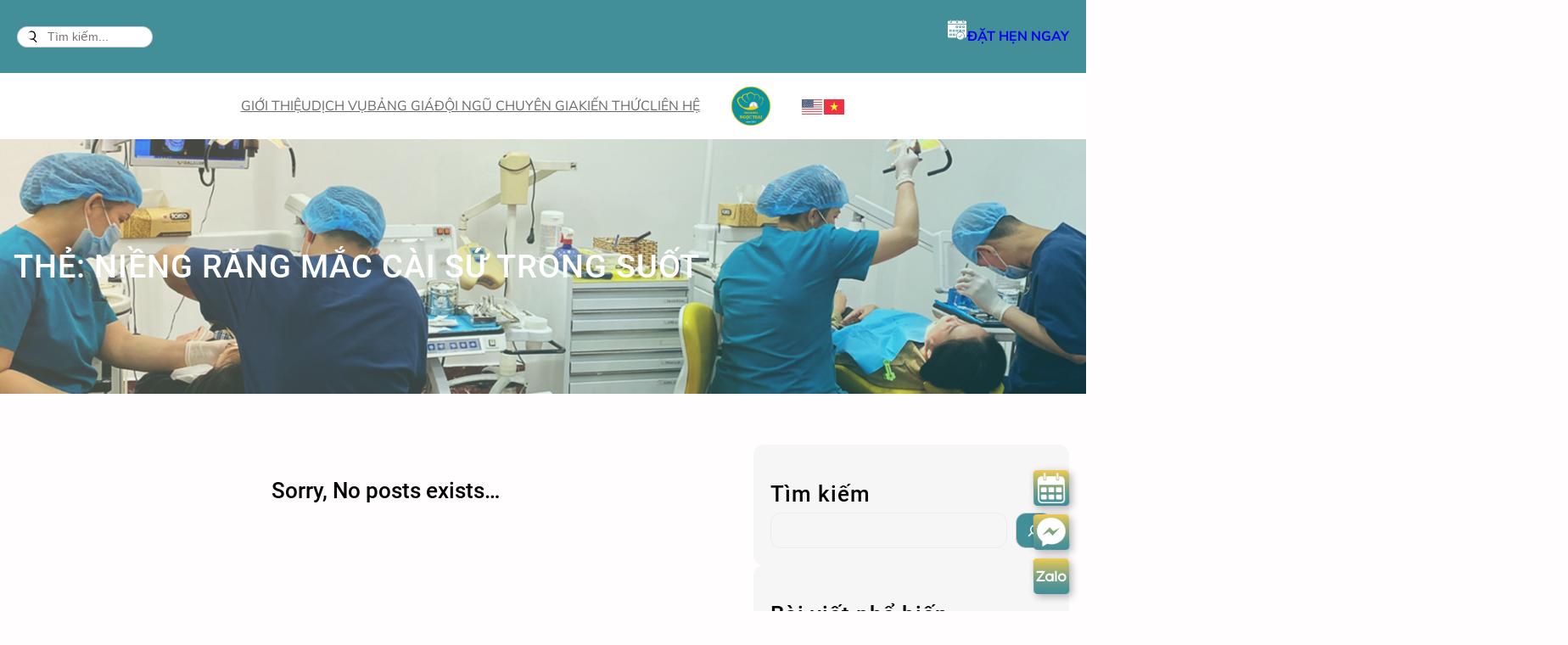

--- FILE ---
content_type: text/html; charset=UTF-8
request_url: https://nhakhoangoctrai.com/tag/nieng-rang-mac-cai-su-trong-suot/
body_size: 24992
content:
<!DOCTYPE html>
<html lang="vi">
<head>
	<meta charset="UTF-8" />
	<meta name="viewport" content="width=device-width, initial-scale=1" />
<meta name='robots' content='max-image-preview:large' />
	<style>img:is([sizes="auto" i], [sizes^="auto," i]) { contain-intrinsic-size: 3000px 1500px }</style>
	
	<!-- This site is optimized with the Yoast SEO Premium plugin v14.8.1 - https://yoast.com/wordpress/plugins/seo/ -->
	<title>Niềng răng mắc cài sứ trong suốt | Nha Khoa Ngọc Trai</title>
	<meta name="robots" content="index, follow" />
	<meta name="googlebot" content="index, follow, max-snippet:-1, max-image-preview:large, max-video-preview:-1" />
	<meta name="bingbot" content="index, follow, max-snippet:-1, max-image-preview:large, max-video-preview:-1" />
	<link rel="canonical" href="https://nhakhoangoctrai.com/tag/nieng-rang-mac-cai-su-trong-suot/" />
	<meta property="og:locale" content="vi_VN" />
	<meta property="og:type" content="article" />
	<meta property="og:title" content="Niềng răng mắc cài sứ trong suốt | Nha Khoa Ngọc Trai" />
	<meta property="og:url" content="https://nhakhoangoctrai.com/tag/nieng-rang-mac-cai-su-trong-suot/" />
	<meta property="og:site_name" content="Nha Khoa Ngọc Trai" />
	<meta name="twitter:card" content="summary_large_image" />
	<script type="application/ld+json" class="yoast-schema-graph">{"@context":"https://schema.org","@graph":[{"@type":"Organization","@id":"https://nhakhoangoctrai.com/#organization","name":"Nha Khoa Ng\u1ecdc Trai","url":"https://nhakhoangoctrai.com/","sameAs":[],"logo":{"@type":"ImageObject","@id":"https://nhakhoangoctrai.com/#logo","inLanguage":"vi","url":"https://nhakhoangoctrai.com/wp-content/uploads/2020/12/75323223_1571257149694140_7564276473066946560_n.png","width":500,"height":500,"caption":"Nha Khoa Ng\u1ecdc Trai"},"image":{"@id":"https://nhakhoangoctrai.com/#logo"}},{"@type":"WebSite","@id":"https://nhakhoangoctrai.com/#website","url":"https://nhakhoangoctrai.com/","name":"TRUNG T\u00c2M NHA KHOA NGO\u0323C TRAI","description":"Ng\u1ecdc Trai Dental","publisher":{"@id":"https://nhakhoangoctrai.com/#organization"},"potentialAction":[{"@type":"SearchAction","target":"https://nhakhoangoctrai.com/?s={search_term_string}","query-input":"required name=search_term_string"}],"inLanguage":"vi"},{"@type":"CollectionPage","@id":"https://nhakhoangoctrai.com/tag/nieng-rang-mac-cai-su-trong-suot/#webpage","url":"https://nhakhoangoctrai.com/tag/nieng-rang-mac-cai-su-trong-suot/","name":"Ni\u1ec1ng r\u0103ng m\u1eafc c\u00e0i s\u1ee9 trong su\u1ed1t | Nha Khoa Ng\u1ecdc Trai","isPartOf":{"@id":"https://nhakhoangoctrai.com/#website"},"breadcrumb":{"@id":"https://nhakhoangoctrai.com/tag/nieng-rang-mac-cai-su-trong-suot/#breadcrumb"},"inLanguage":"vi","potentialAction":[{"@type":"ReadAction","target":["https://nhakhoangoctrai.com/tag/nieng-rang-mac-cai-su-trong-suot/"]}]},{"@type":"BreadcrumbList","@id":"https://nhakhoangoctrai.com/tag/nieng-rang-mac-cai-su-trong-suot/#breadcrumb","itemListElement":[{"@type":"ListItem","position":1,"item":{"@type":"WebPage","@id":"https://nhakhoangoctrai.com/","url":"https://nhakhoangoctrai.com/","name":"Trang chu\u0309"}},{"@type":"ListItem","position":2,"item":{"@type":"WebPage","@id":"https://nhakhoangoctrai.com/tag/nieng-rang-mac-cai-su-trong-suot/","url":"https://nhakhoangoctrai.com/tag/nieng-rang-mac-cai-su-trong-suot/","name":"Ni\u1ec1ng r\u0103ng m\u1eafc c\u00e0i s\u1ee9 trong su\u1ed1t"}}]}]}</script>
	<!-- / Yoast SEO Premium plugin. -->


<title>Niềng răng mắc cài sứ trong suốt | Nha Khoa Ngọc Trai</title>
<link rel="alternate" type="application/rss+xml" title="Dòng thông tin Nha Khoa Ngọc Trai &raquo;" href="https://nhakhoangoctrai.com/feed/" />
<link rel="alternate" type="application/rss+xml" title="Nha Khoa Ngọc Trai &raquo; Dòng bình luận" href="https://nhakhoangoctrai.com/comments/feed/" />
<link rel="alternate" type="application/rss+xml" title="Dòng thông tin cho Thẻ Nha Khoa Ngọc Trai &raquo; Niềng răng mắc cài sứ trong suốt" href="https://nhakhoangoctrai.com/tag/nieng-rang-mac-cai-su-trong-suot/feed/" />
<script>
window._wpemojiSettings = {"baseUrl":"https:\/\/s.w.org\/images\/core\/emoji\/15.0.3\/72x72\/","ext":".png","svgUrl":"https:\/\/s.w.org\/images\/core\/emoji\/15.0.3\/svg\/","svgExt":".svg","source":{"concatemoji":"https:\/\/nhakhoangoctrai.com\/wp-includes\/js\/wp-emoji-release.min.js?ver=6.7.4"}};
/*! This file is auto-generated */
!function(i,n){var o,s,e;function c(e){try{var t={supportTests:e,timestamp:(new Date).valueOf()};sessionStorage.setItem(o,JSON.stringify(t))}catch(e){}}function p(e,t,n){e.clearRect(0,0,e.canvas.width,e.canvas.height),e.fillText(t,0,0);var t=new Uint32Array(e.getImageData(0,0,e.canvas.width,e.canvas.height).data),r=(e.clearRect(0,0,e.canvas.width,e.canvas.height),e.fillText(n,0,0),new Uint32Array(e.getImageData(0,0,e.canvas.width,e.canvas.height).data));return t.every(function(e,t){return e===r[t]})}function u(e,t,n){switch(t){case"flag":return n(e,"\ud83c\udff3\ufe0f\u200d\u26a7\ufe0f","\ud83c\udff3\ufe0f\u200b\u26a7\ufe0f")?!1:!n(e,"\ud83c\uddfa\ud83c\uddf3","\ud83c\uddfa\u200b\ud83c\uddf3")&&!n(e,"\ud83c\udff4\udb40\udc67\udb40\udc62\udb40\udc65\udb40\udc6e\udb40\udc67\udb40\udc7f","\ud83c\udff4\u200b\udb40\udc67\u200b\udb40\udc62\u200b\udb40\udc65\u200b\udb40\udc6e\u200b\udb40\udc67\u200b\udb40\udc7f");case"emoji":return!n(e,"\ud83d\udc26\u200d\u2b1b","\ud83d\udc26\u200b\u2b1b")}return!1}function f(e,t,n){var r="undefined"!=typeof WorkerGlobalScope&&self instanceof WorkerGlobalScope?new OffscreenCanvas(300,150):i.createElement("canvas"),a=r.getContext("2d",{willReadFrequently:!0}),o=(a.textBaseline="top",a.font="600 32px Arial",{});return e.forEach(function(e){o[e]=t(a,e,n)}),o}function t(e){var t=i.createElement("script");t.src=e,t.defer=!0,i.head.appendChild(t)}"undefined"!=typeof Promise&&(o="wpEmojiSettingsSupports",s=["flag","emoji"],n.supports={everything:!0,everythingExceptFlag:!0},e=new Promise(function(e){i.addEventListener("DOMContentLoaded",e,{once:!0})}),new Promise(function(t){var n=function(){try{var e=JSON.parse(sessionStorage.getItem(o));if("object"==typeof e&&"number"==typeof e.timestamp&&(new Date).valueOf()<e.timestamp+604800&&"object"==typeof e.supportTests)return e.supportTests}catch(e){}return null}();if(!n){if("undefined"!=typeof Worker&&"undefined"!=typeof OffscreenCanvas&&"undefined"!=typeof URL&&URL.createObjectURL&&"undefined"!=typeof Blob)try{var e="postMessage("+f.toString()+"("+[JSON.stringify(s),u.toString(),p.toString()].join(",")+"));",r=new Blob([e],{type:"text/javascript"}),a=new Worker(URL.createObjectURL(r),{name:"wpTestEmojiSupports"});return void(a.onmessage=function(e){c(n=e.data),a.terminate(),t(n)})}catch(e){}c(n=f(s,u,p))}t(n)}).then(function(e){for(var t in e)n.supports[t]=e[t],n.supports.everything=n.supports.everything&&n.supports[t],"flag"!==t&&(n.supports.everythingExceptFlag=n.supports.everythingExceptFlag&&n.supports[t]);n.supports.everythingExceptFlag=n.supports.everythingExceptFlag&&!n.supports.flag,n.DOMReady=!1,n.readyCallback=function(){n.DOMReady=!0}}).then(function(){return e}).then(function(){var e;n.supports.everything||(n.readyCallback(),(e=n.source||{}).concatemoji?t(e.concatemoji):e.wpemoji&&e.twemoji&&(t(e.twemoji),t(e.wpemoji)))}))}((window,document),window._wpemojiSettings);
</script>
<link rel='stylesheet' id='ivory-ajax-search-styles-css' href='https://nhakhoangoctrai.com/wp-content/plugins/add-search-to-menu/public/css/ivory-ajax-search.min.css?ver=5.5.9' media='all' />
<style id='wp-block-group-inline-css'>
.wp-block-group{box-sizing:border-box}:where(.wp-block-group.wp-block-group-is-layout-constrained){position:relative}
</style>
<style id='wp-block-group-theme-inline-css'>
:where(.wp-block-group.has-background){padding:1.25em 2.375em}
</style>
<link rel='stylesheet' id='wp-block-image-css' href='https://nhakhoangoctrai.com/wp-includes/blocks/image/style.min.css?ver=6.7.4' media='all' />
<style id='wp-block-image-theme-inline-css'>
:root :where(.wp-block-image figcaption){color:#555;font-size:13px;text-align:center}.is-dark-theme :root :where(.wp-block-image figcaption){color:#ffffffa6}.wp-block-image{margin:0 0 1em}
</style>
<style id='wp-block-paragraph-inline-css'>
.is-small-text{font-size:.875em}.is-regular-text{font-size:1em}.is-large-text{font-size:2.25em}.is-larger-text{font-size:3em}.has-drop-cap:not(:focus):first-letter{float:left;font-size:8.4em;font-style:normal;font-weight:100;line-height:.68;margin:.05em .1em 0 0;text-transform:uppercase}body.rtl .has-drop-cap:not(:focus):first-letter{float:none;margin-left:.1em}p.has-drop-cap.has-background{overflow:hidden}:root :where(p.has-background){padding:1.25em 2.375em}:where(p.has-text-color:not(.has-link-color)) a{color:inherit}p.has-text-align-left[style*="writing-mode:vertical-lr"],p.has-text-align-right[style*="writing-mode:vertical-rl"]{rotate:180deg}
</style>
<style id='wp-block-navigation-link-inline-css'>
.wp-block-navigation .wp-block-navigation-item__label{overflow-wrap:break-word}.wp-block-navigation .wp-block-navigation-item__description{display:none}.link-ui-tools{border-top:1px solid #f0f0f0;padding:8px}.link-ui-block-inserter{padding-top:8px}.link-ui-block-inserter__back{margin-left:8px;text-transform:uppercase}
</style>
<link rel='stylesheet' id='wp-block-navigation-css' href='https://nhakhoangoctrai.com/wp-includes/blocks/navigation/style.min.css?ver=6.7.4' media='all' />
<style id='wp-block-site-logo-inline-css'>
.wp-block-site-logo{box-sizing:border-box;line-height:0}.wp-block-site-logo a{display:inline-block;line-height:0}.wp-block-site-logo.is-default-size img{height:auto;width:120px}.wp-block-site-logo img{height:auto;max-width:100%}.wp-block-site-logo a,.wp-block-site-logo img{border-radius:inherit}.wp-block-site-logo.aligncenter{margin-left:auto;margin-right:auto;text-align:center}:root :where(.wp-block-site-logo.is-style-rounded){border-radius:9999px}
</style>
<style id='wp-block-template-part-theme-inline-css'>
:root :where(.wp-block-template-part.has-background){margin-bottom:0;margin-top:0;padding:1.25em 2.375em}
</style>
<style id='wp-block-query-title-inline-css'>
.wp-block-query-title{box-sizing:border-box}
</style>
<link rel='stylesheet' id='wp-block-cover-css' href='https://nhakhoangoctrai.com/wp-includes/blocks/cover/style.min.css?ver=6.7.4' media='all' />
<style id='wp-block-post-template-inline-css'>
.wp-block-post-template{list-style:none;margin-bottom:0;margin-top:0;max-width:100%;padding:0}.wp-block-post-template.is-flex-container{display:flex;flex-direction:row;flex-wrap:wrap;gap:1.25em}.wp-block-post-template.is-flex-container>li{margin:0;width:100%}@media (min-width:600px){.wp-block-post-template.is-flex-container.is-flex-container.columns-2>li{width:calc(50% - .625em)}.wp-block-post-template.is-flex-container.is-flex-container.columns-3>li{width:calc(33.33333% - .83333em)}.wp-block-post-template.is-flex-container.is-flex-container.columns-4>li{width:calc(25% - .9375em)}.wp-block-post-template.is-flex-container.is-flex-container.columns-5>li{width:calc(20% - 1em)}.wp-block-post-template.is-flex-container.is-flex-container.columns-6>li{width:calc(16.66667% - 1.04167em)}}@media (max-width:600px){.wp-block-post-template-is-layout-grid.wp-block-post-template-is-layout-grid.wp-block-post-template-is-layout-grid.wp-block-post-template-is-layout-grid{grid-template-columns:1fr}}.wp-block-post-template-is-layout-constrained>li>.alignright,.wp-block-post-template-is-layout-flow>li>.alignright{float:right;margin-inline-end:0;margin-inline-start:2em}.wp-block-post-template-is-layout-constrained>li>.alignleft,.wp-block-post-template-is-layout-flow>li>.alignleft{float:left;margin-inline-end:2em;margin-inline-start:0}.wp-block-post-template-is-layout-constrained>li>.aligncenter,.wp-block-post-template-is-layout-flow>li>.aligncenter{margin-inline-end:auto;margin-inline-start:auto}
</style>
<style id='wp-block-spacer-inline-css'>
.wp-block-spacer{clear:both}
</style>
<style id='wp-block-query-pagination-inline-css'>
.wp-block-query-pagination.is-content-justification-space-between>.wp-block-query-pagination-next:last-of-type{margin-inline-start:auto}.wp-block-query-pagination.is-content-justification-space-between>.wp-block-query-pagination-previous:first-child{margin-inline-end:auto}.wp-block-query-pagination .wp-block-query-pagination-previous-arrow{display:inline-block;margin-right:1ch}.wp-block-query-pagination .wp-block-query-pagination-previous-arrow:not(.is-arrow-chevron){transform:scaleX(1)}.wp-block-query-pagination .wp-block-query-pagination-next-arrow{display:inline-block;margin-left:1ch}.wp-block-query-pagination .wp-block-query-pagination-next-arrow:not(.is-arrow-chevron){transform:scaleX(1)}.wp-block-query-pagination.aligncenter{justify-content:center}
</style>
<style id='wp-block-heading-inline-css'>
h1.has-background,h2.has-background,h3.has-background,h4.has-background,h5.has-background,h6.has-background{padding:1.25em 2.375em}h1.has-text-align-left[style*=writing-mode]:where([style*=vertical-lr]),h1.has-text-align-right[style*=writing-mode]:where([style*=vertical-rl]),h2.has-text-align-left[style*=writing-mode]:where([style*=vertical-lr]),h2.has-text-align-right[style*=writing-mode]:where([style*=vertical-rl]),h3.has-text-align-left[style*=writing-mode]:where([style*=vertical-lr]),h3.has-text-align-right[style*=writing-mode]:where([style*=vertical-rl]),h4.has-text-align-left[style*=writing-mode]:where([style*=vertical-lr]),h4.has-text-align-right[style*=writing-mode]:where([style*=vertical-rl]),h5.has-text-align-left[style*=writing-mode]:where([style*=vertical-lr]),h5.has-text-align-right[style*=writing-mode]:where([style*=vertical-rl]),h6.has-text-align-left[style*=writing-mode]:where([style*=vertical-lr]),h6.has-text-align-right[style*=writing-mode]:where([style*=vertical-rl]){rotate:180deg}
</style>
<style id='wp-block-search-inline-css'>
.wp-block-search__button{margin-left:10px;word-break:normal}.wp-block-search__button.has-icon{line-height:0}.wp-block-search__button svg{height:1.25em;min-height:24px;min-width:24px;width:1.25em;fill:currentColor;vertical-align:text-bottom}:where(.wp-block-search__button){border:1px solid #ccc;padding:6px 10px}.wp-block-search__inside-wrapper{display:flex;flex:auto;flex-wrap:nowrap;max-width:100%}.wp-block-search__label{width:100%}.wp-block-search__input{appearance:none;border:1px solid #949494;flex-grow:1;margin-left:0;margin-right:0;min-width:3rem;padding:8px;text-decoration:unset!important}.wp-block-search.wp-block-search__button-only .wp-block-search__button{flex-shrink:0;margin-left:0;max-width:100%}.wp-block-search.wp-block-search__button-only .wp-block-search__button[aria-expanded=true]{max-width:calc(100% - 100px)}.wp-block-search.wp-block-search__button-only .wp-block-search__inside-wrapper{min-width:0!important;transition-property:width}.wp-block-search.wp-block-search__button-only .wp-block-search__input{flex-basis:100%;transition-duration:.3s}.wp-block-search.wp-block-search__button-only.wp-block-search__searchfield-hidden,.wp-block-search.wp-block-search__button-only.wp-block-search__searchfield-hidden .wp-block-search__inside-wrapper{overflow:hidden}.wp-block-search.wp-block-search__button-only.wp-block-search__searchfield-hidden .wp-block-search__input{border-left-width:0!important;border-right-width:0!important;flex-basis:0;flex-grow:0;margin:0;min-width:0!important;padding-left:0!important;padding-right:0!important;width:0!important}:where(.wp-block-search__input){font-family:inherit;font-size:inherit;font-style:inherit;font-weight:inherit;letter-spacing:inherit;line-height:inherit;text-transform:inherit}:where(.wp-block-search__button-inside .wp-block-search__inside-wrapper){border:1px solid #949494;box-sizing:border-box;padding:4px}:where(.wp-block-search__button-inside .wp-block-search__inside-wrapper) .wp-block-search__input{border:none;border-radius:0;padding:0 4px}:where(.wp-block-search__button-inside .wp-block-search__inside-wrapper) .wp-block-search__input:focus{outline:none}:where(.wp-block-search__button-inside .wp-block-search__inside-wrapper) :where(.wp-block-search__button){padding:4px 8px}.wp-block-search.aligncenter .wp-block-search__inside-wrapper{margin:auto}.wp-block[data-align=right] .wp-block-search.wp-block-search__button-only .wp-block-search__inside-wrapper{float:right}
</style>
<style id='wp-block-search-theme-inline-css'>
.wp-block-search .wp-block-search__label{font-weight:700}.wp-block-search__button{border:1px solid #ccc;padding:.375em .625em}
</style>
<style id='wp-block-post-featured-image-inline-css'>
.wp-block-post-featured-image{margin-left:0;margin-right:0}.wp-block-post-featured-image a{display:block;height:100%}.wp-block-post-featured-image :where(img){box-sizing:border-box;height:auto;max-width:100%;vertical-align:bottom;width:100%}.wp-block-post-featured-image.alignfull img,.wp-block-post-featured-image.alignwide img{width:100%}.wp-block-post-featured-image .wp-block-post-featured-image__overlay.has-background-dim{background-color:#000;inset:0;position:absolute}.wp-block-post-featured-image{position:relative}.wp-block-post-featured-image .wp-block-post-featured-image__overlay.has-background-gradient{background-color:initial}.wp-block-post-featured-image .wp-block-post-featured-image__overlay.has-background-dim-0{opacity:0}.wp-block-post-featured-image .wp-block-post-featured-image__overlay.has-background-dim-10{opacity:.1}.wp-block-post-featured-image .wp-block-post-featured-image__overlay.has-background-dim-20{opacity:.2}.wp-block-post-featured-image .wp-block-post-featured-image__overlay.has-background-dim-30{opacity:.3}.wp-block-post-featured-image .wp-block-post-featured-image__overlay.has-background-dim-40{opacity:.4}.wp-block-post-featured-image .wp-block-post-featured-image__overlay.has-background-dim-50{opacity:.5}.wp-block-post-featured-image .wp-block-post-featured-image__overlay.has-background-dim-60{opacity:.6}.wp-block-post-featured-image .wp-block-post-featured-image__overlay.has-background-dim-70{opacity:.7}.wp-block-post-featured-image .wp-block-post-featured-image__overlay.has-background-dim-80{opacity:.8}.wp-block-post-featured-image .wp-block-post-featured-image__overlay.has-background-dim-90{opacity:.9}.wp-block-post-featured-image .wp-block-post-featured-image__overlay.has-background-dim-100{opacity:1}.wp-block-post-featured-image:where(.alignleft,.alignright){width:100%}
</style>
<style id='wp-block-post-title-inline-css'>
.wp-block-post-title{box-sizing:border-box;word-break:break-word}.wp-block-post-title :where(a){display:inline-block;font-family:inherit;font-size:inherit;font-style:inherit;font-weight:inherit;letter-spacing:inherit;line-height:inherit;text-decoration:inherit}
</style>
<style id='wp-block-post-excerpt-inline-css'>
:where(.wp-block-post-excerpt){box-sizing:border-box;margin-bottom:var(--wp--style--block-gap);margin-top:var(--wp--style--block-gap)}.wp-block-post-excerpt__excerpt{margin-bottom:0;margin-top:0}.wp-block-post-excerpt__more-text{margin-bottom:0;margin-top:var(--wp--style--block-gap)}.wp-block-post-excerpt__more-link{display:inline-block}
</style>
<style id='wp-block-columns-inline-css'>
.wp-block-columns{align-items:normal!important;box-sizing:border-box;display:flex;flex-wrap:wrap!important}@media (min-width:782px){.wp-block-columns{flex-wrap:nowrap!important}}.wp-block-columns.are-vertically-aligned-top{align-items:flex-start}.wp-block-columns.are-vertically-aligned-center{align-items:center}.wp-block-columns.are-vertically-aligned-bottom{align-items:flex-end}@media (max-width:781px){.wp-block-columns:not(.is-not-stacked-on-mobile)>.wp-block-column{flex-basis:100%!important}}@media (min-width:782px){.wp-block-columns:not(.is-not-stacked-on-mobile)>.wp-block-column{flex-basis:0;flex-grow:1}.wp-block-columns:not(.is-not-stacked-on-mobile)>.wp-block-column[style*=flex-basis]{flex-grow:0}}.wp-block-columns.is-not-stacked-on-mobile{flex-wrap:nowrap!important}.wp-block-columns.is-not-stacked-on-mobile>.wp-block-column{flex-basis:0;flex-grow:1}.wp-block-columns.is-not-stacked-on-mobile>.wp-block-column[style*=flex-basis]{flex-grow:0}:where(.wp-block-columns){margin-bottom:1.75em}:where(.wp-block-columns.has-background){padding:1.25em 2.375em}.wp-block-column{flex-grow:1;min-width:0;overflow-wrap:break-word;word-break:break-word}.wp-block-column.is-vertically-aligned-top{align-self:flex-start}.wp-block-column.is-vertically-aligned-center{align-self:center}.wp-block-column.is-vertically-aligned-bottom{align-self:flex-end}.wp-block-column.is-vertically-aligned-stretch{align-self:stretch}.wp-block-column.is-vertically-aligned-bottom,.wp-block-column.is-vertically-aligned-center,.wp-block-column.is-vertically-aligned-top{width:100%}
</style>
<link rel='stylesheet' id='wp-block-social-links-css' href='https://nhakhoangoctrai.com/wp-includes/blocks/social-links/style.min.css?ver=6.7.4' media='all' />
<style id='wp-emoji-styles-inline-css'>

	img.wp-smiley, img.emoji {
		display: inline !important;
		border: none !important;
		box-shadow: none !important;
		height: 1em !important;
		width: 1em !important;
		margin: 0 0.07em !important;
		vertical-align: -0.1em !important;
		background: none !important;
		padding: 0 !important;
	}
</style>
<style id='wp-block-library-inline-css'>
:root{--wp-admin-theme-color:#007cba;--wp-admin-theme-color--rgb:0,124,186;--wp-admin-theme-color-darker-10:#006ba1;--wp-admin-theme-color-darker-10--rgb:0,107,161;--wp-admin-theme-color-darker-20:#005a87;--wp-admin-theme-color-darker-20--rgb:0,90,135;--wp-admin-border-width-focus:2px;--wp-block-synced-color:#7a00df;--wp-block-synced-color--rgb:122,0,223;--wp-bound-block-color:var(--wp-block-synced-color)}@media (min-resolution:192dpi){:root{--wp-admin-border-width-focus:1.5px}}.wp-element-button{cursor:pointer}:root{--wp--preset--font-size--normal:16px;--wp--preset--font-size--huge:42px}:root .has-very-light-gray-background-color{background-color:#eee}:root .has-very-dark-gray-background-color{background-color:#313131}:root .has-very-light-gray-color{color:#eee}:root .has-very-dark-gray-color{color:#313131}:root .has-vivid-green-cyan-to-vivid-cyan-blue-gradient-background{background:linear-gradient(135deg,#00d084,#0693e3)}:root .has-purple-crush-gradient-background{background:linear-gradient(135deg,#34e2e4,#4721fb 50%,#ab1dfe)}:root .has-hazy-dawn-gradient-background{background:linear-gradient(135deg,#faaca8,#dad0ec)}:root .has-subdued-olive-gradient-background{background:linear-gradient(135deg,#fafae1,#67a671)}:root .has-atomic-cream-gradient-background{background:linear-gradient(135deg,#fdd79a,#004a59)}:root .has-nightshade-gradient-background{background:linear-gradient(135deg,#330968,#31cdcf)}:root .has-midnight-gradient-background{background:linear-gradient(135deg,#020381,#2874fc)}.has-regular-font-size{font-size:1em}.has-larger-font-size{font-size:2.625em}.has-normal-font-size{font-size:var(--wp--preset--font-size--normal)}.has-huge-font-size{font-size:var(--wp--preset--font-size--huge)}.has-text-align-center{text-align:center}.has-text-align-left{text-align:left}.has-text-align-right{text-align:right}#end-resizable-editor-section{display:none}.aligncenter{clear:both}.items-justified-left{justify-content:flex-start}.items-justified-center{justify-content:center}.items-justified-right{justify-content:flex-end}.items-justified-space-between{justify-content:space-between}.screen-reader-text{border:0;clip:rect(1px,1px,1px,1px);clip-path:inset(50%);height:1px;margin:-1px;overflow:hidden;padding:0;position:absolute;width:1px;word-wrap:normal!important}.screen-reader-text:focus{background-color:#ddd;clip:auto!important;clip-path:none;color:#444;display:block;font-size:1em;height:auto;left:5px;line-height:normal;padding:15px 23px 14px;text-decoration:none;top:5px;width:auto;z-index:100000}html :where(.has-border-color){border-style:solid}html :where([style*=border-top-color]){border-top-style:solid}html :where([style*=border-right-color]){border-right-style:solid}html :where([style*=border-bottom-color]){border-bottom-style:solid}html :where([style*=border-left-color]){border-left-style:solid}html :where([style*=border-width]){border-style:solid}html :where([style*=border-top-width]){border-top-style:solid}html :where([style*=border-right-width]){border-right-style:solid}html :where([style*=border-bottom-width]){border-bottom-style:solid}html :where([style*=border-left-width]){border-left-style:solid}html :where(img[class*=wp-image-]){height:auto;max-width:100%}:where(figure){margin:0 0 1em}html :where(.is-position-sticky){--wp-admin--admin-bar--position-offset:var(--wp-admin--admin-bar--height,0px)}@media screen and (max-width:600px){html :where(.is-position-sticky){--wp-admin--admin-bar--position-offset:0px}}
</style>
<style id='global-styles-inline-css'>
:root{--wp--preset--aspect-ratio--square: 1;--wp--preset--aspect-ratio--4-3: 4/3;--wp--preset--aspect-ratio--3-4: 3/4;--wp--preset--aspect-ratio--3-2: 3/2;--wp--preset--aspect-ratio--2-3: 2/3;--wp--preset--aspect-ratio--16-9: 16/9;--wp--preset--aspect-ratio--9-16: 9/16;--wp--preset--color--black: #000000;--wp--preset--color--cyan-bluish-gray: #abb8c3;--wp--preset--color--white: #ffffff;--wp--preset--color--pale-pink: #f78da7;--wp--preset--color--vivid-red: #cf2e2e;--wp--preset--color--luminous-vivid-orange: #ff6900;--wp--preset--color--luminous-vivid-amber: #fcb900;--wp--preset--color--light-green-cyan: #7bdcb5;--wp--preset--color--vivid-green-cyan: #00d084;--wp--preset--color--pale-cyan-blue: #8ed1fc;--wp--preset--color--vivid-cyan-blue: #0693e3;--wp--preset--color--vivid-purple: #9b51e0;--wp--preset--color--base: #fffdfd;--wp--preset--color--body-text: #696969;--wp--preset--color--section-bg: #f6f6f6;--wp--preset--color--heading: #000000;--wp--preset--color--primary: #428f9a;--wp--preset--color--secondary: #091D3E;--wp--preset--gradient--vivid-cyan-blue-to-vivid-purple: linear-gradient(135deg,rgba(6,147,227,1) 0%,rgb(155,81,224) 100%);--wp--preset--gradient--light-green-cyan-to-vivid-green-cyan: linear-gradient(135deg,rgb(122,220,180) 0%,rgb(0,208,130) 100%);--wp--preset--gradient--luminous-vivid-amber-to-luminous-vivid-orange: linear-gradient(135deg,rgba(252,185,0,1) 0%,rgba(255,105,0,1) 100%);--wp--preset--gradient--luminous-vivid-orange-to-vivid-red: linear-gradient(135deg,rgba(255,105,0,1) 0%,rgb(207,46,46) 100%);--wp--preset--gradient--very-light-gray-to-cyan-bluish-gray: linear-gradient(135deg,rgb(238,238,238) 0%,rgb(169,184,195) 100%);--wp--preset--gradient--cool-to-warm-spectrum: linear-gradient(135deg,rgb(74,234,220) 0%,rgb(151,120,209) 20%,rgb(207,42,186) 40%,rgb(238,44,130) 60%,rgb(251,105,98) 80%,rgb(254,248,76) 100%);--wp--preset--gradient--blush-light-purple: linear-gradient(135deg,rgb(255,206,236) 0%,rgb(152,150,240) 100%);--wp--preset--gradient--blush-bordeaux: linear-gradient(135deg,rgb(254,205,165) 0%,rgb(254,45,45) 50%,rgb(107,0,62) 100%);--wp--preset--gradient--luminous-dusk: linear-gradient(135deg,rgb(255,203,112) 0%,rgb(199,81,192) 50%,rgb(65,88,208) 100%);--wp--preset--gradient--pale-ocean: linear-gradient(135deg,rgb(255,245,203) 0%,rgb(182,227,212) 50%,rgb(51,167,181) 100%);--wp--preset--gradient--electric-grass: linear-gradient(135deg,rgb(202,248,128) 0%,rgb(113,206,126) 100%);--wp--preset--gradient--midnight: linear-gradient(135deg,rgb(2,3,129) 0%,rgb(40,116,252) 100%);--wp--preset--font-size--small: 14px;--wp--preset--font-size--medium: 18px;--wp--preset--font-size--large: 26px;--wp--preset--font-size--x-large: 42px;--wp--preset--font-size--body-text: 16px;--wp--preset--font-size--regular: 22px;--wp--preset--font-size--extra-large: 32px;--wp--preset--font-size--big: clamp(33px, calc(2.0625rem + ((1vw - 3.2px) * 2.0625)), 66px);;--wp--preset--font-size--huge: clamp(40px, calc(2.25rem + ((1vw - 3.2px) * 2.375)), 74px);;--wp--preset--font-size--gigantic: clamp(42px, calc(2.625rem + ((1vw - 3.2px) * 2.75)), 86px);;--wp--preset--font-size--banner-title: clamp(2.875rem, 2.518rem + 1.786vw, 4.125rem);--wp--preset--font-size--section-title: clamp(2rem, 1.714rem + 1.429vw, 3rem);--wp--preset--font-family--jost: "Jost", sans-serif;--wp--preset--font-family--rubik: "Rubik", sans-serif;--wp--preset--font-family--roboto: Roboto, sans-serif;--wp--preset--font-family--nunito-sans: "Nunito Sans", sans-serif;--wp--preset--spacing--20: 0.44rem;--wp--preset--spacing--30: 0.67rem;--wp--preset--spacing--40: 1rem;--wp--preset--spacing--50: 1.5rem;--wp--preset--spacing--60: 2.25rem;--wp--preset--spacing--70: 3.38rem;--wp--preset--spacing--80: 5.06rem;--wp--preset--shadow--natural: 6px 6px 9px rgba(0, 0, 0, 0.2);--wp--preset--shadow--deep: 12px 12px 50px rgba(0, 0, 0, 0.4);--wp--preset--shadow--sharp: 6px 6px 0px rgba(0, 0, 0, 0.2);--wp--preset--shadow--outlined: 6px 6px 0px -3px rgba(255, 255, 255, 1), 6px 6px rgba(0, 0, 0, 1);--wp--preset--shadow--crisp: 6px 6px 0px rgba(0, 0, 0, 1);}:root { --wp--style--global--content-size: 999px;--wp--style--global--wide-size: 1280px; }:where(body) { margin: 0; }.wp-site-blocks { padding-top: var(--wp--style--root--padding-top); padding-bottom: var(--wp--style--root--padding-bottom); }.has-global-padding { padding-right: var(--wp--style--root--padding-right); padding-left: var(--wp--style--root--padding-left); }.has-global-padding > .alignfull { margin-right: calc(var(--wp--style--root--padding-right) * -1); margin-left: calc(var(--wp--style--root--padding-left) * -1); }.has-global-padding :where(:not(.alignfull.is-layout-flow) > .has-global-padding:not(.wp-block-block, .alignfull)) { padding-right: 0; padding-left: 0; }.has-global-padding :where(:not(.alignfull.is-layout-flow) > .has-global-padding:not(.wp-block-block, .alignfull)) > .alignfull { margin-left: 0; margin-right: 0; }.wp-site-blocks > .alignleft { float: left; margin-right: 2em; }.wp-site-blocks > .alignright { float: right; margin-left: 2em; }.wp-site-blocks > .aligncenter { justify-content: center; margin-left: auto; margin-right: auto; }:where(.wp-site-blocks) > * { margin-block-start: 24px; margin-block-end: 0; }:where(.wp-site-blocks) > :first-child { margin-block-start: 0; }:where(.wp-site-blocks) > :last-child { margin-block-end: 0; }:root { --wp--style--block-gap: 24px; }:root :where(.is-layout-flow) > :first-child{margin-block-start: 0;}:root :where(.is-layout-flow) > :last-child{margin-block-end: 0;}:root :where(.is-layout-flow) > *{margin-block-start: 24px;margin-block-end: 0;}:root :where(.is-layout-constrained) > :first-child{margin-block-start: 0;}:root :where(.is-layout-constrained) > :last-child{margin-block-end: 0;}:root :where(.is-layout-constrained) > *{margin-block-start: 24px;margin-block-end: 0;}:root :where(.is-layout-flex){gap: 24px;}:root :where(.is-layout-grid){gap: 24px;}.is-layout-flow > .alignleft{float: left;margin-inline-start: 0;margin-inline-end: 2em;}.is-layout-flow > .alignright{float: right;margin-inline-start: 2em;margin-inline-end: 0;}.is-layout-flow > .aligncenter{margin-left: auto !important;margin-right: auto !important;}.is-layout-constrained > .alignleft{float: left;margin-inline-start: 0;margin-inline-end: 2em;}.is-layout-constrained > .alignright{float: right;margin-inline-start: 2em;margin-inline-end: 0;}.is-layout-constrained > .aligncenter{margin-left: auto !important;margin-right: auto !important;}.is-layout-constrained > :where(:not(.alignleft):not(.alignright):not(.alignfull)){max-width: var(--wp--style--global--content-size);margin-left: auto !important;margin-right: auto !important;}.is-layout-constrained > .alignwide{max-width: var(--wp--style--global--wide-size);}body .is-layout-flex{display: flex;}.is-layout-flex{flex-wrap: wrap;align-items: center;}.is-layout-flex > :is(*, div){margin: 0;}body .is-layout-grid{display: grid;}.is-layout-grid > :is(*, div){margin: 0;}body{background-color: var(--wp--preset--color--base);color: var(--wp--preset--color--body-text);font-family: var(--wp--preset--font-family--nunito-sans);font-size: var(--wp--preset--font-size--body-text);font-style: normal;font-weight: 400;line-height: 1.5rem;margin-top: 0;margin-right: 0;margin-bottom: 0;margin-left: 0;--wp--style--root--padding-top: 0;--wp--style--root--padding-right: 0;--wp--style--root--padding-bottom: 0;--wp--style--root--padding-left: 0;}a:where(:not(.wp-element-button)){color: var(--wp--preset--color--heading);font-family: var(--wp--preset--font-family--roboto);text-decoration: underline;}:root :where(a:where(:not(.wp-element-button)):hover){color: var(--wp--preset--color--primary);}:root :where(a:where(:not(.wp-element-button)):focus){color: var(--wp--preset--color--primary);outline-style: dotted;outline-width: 1px;}h1, h2, h3, h4, h5, h6{color: var(--wp--preset--color--heading);font-family: var(--wp--preset--font-family--nunito-sans);font-style: normal;font-weight: 500;}h1{font-family: var(--wp--preset--font-family--roboto);font-size: 38px;line-height: 1.5;}h2{font-family: var(--wp--preset--font-family--roboto);font-size: 32px;line-height: 1.3;}h3{font-family: var(--wp--preset--font-family--roboto);font-size: 26px;}h4{font-family: var(--wp--preset--font-family--roboto);font-size: 22px;}h5{font-family: var(--wp--preset--font-family--roboto);font-size: 18px;}h6{font-family: var(--wp--preset--font-family--roboto);font-size: var(--wp--preset--font-size--body-text);font-style: normal;font-weight: 300;line-height: 1.4;}:root :where(.wp-element-button, .wp-block-button__link){background-color: var(--wp--preset--color--primary);border-width: 0;color: var(--wp--preset--color--white);font-family: var(--wp--preset--font-family--roboto);font-size: inherit;line-height: inherit;padding: calc(0.667em + 2px) calc(1.333em + 2px);text-decoration: none;}:root :where(.wp-element-button:hover, .wp-block-button__link:hover){background-color: var(--wp--preset--color--secondary);color: var(--wp--preset--color--white);}:root :where(.wp-element-caption, .wp-block-audio figcaption, .wp-block-embed figcaption, .wp-block-gallery figcaption, .wp-block-image figcaption, .wp-block-table figcaption, .wp-block-video figcaption){font-family: var(--wp--preset--font-family--nunito-sans);}.has-black-color{color: var(--wp--preset--color--black) !important;}.has-cyan-bluish-gray-color{color: var(--wp--preset--color--cyan-bluish-gray) !important;}.has-white-color{color: var(--wp--preset--color--white) !important;}.has-pale-pink-color{color: var(--wp--preset--color--pale-pink) !important;}.has-vivid-red-color{color: var(--wp--preset--color--vivid-red) !important;}.has-luminous-vivid-orange-color{color: var(--wp--preset--color--luminous-vivid-orange) !important;}.has-luminous-vivid-amber-color{color: var(--wp--preset--color--luminous-vivid-amber) !important;}.has-light-green-cyan-color{color: var(--wp--preset--color--light-green-cyan) !important;}.has-vivid-green-cyan-color{color: var(--wp--preset--color--vivid-green-cyan) !important;}.has-pale-cyan-blue-color{color: var(--wp--preset--color--pale-cyan-blue) !important;}.has-vivid-cyan-blue-color{color: var(--wp--preset--color--vivid-cyan-blue) !important;}.has-vivid-purple-color{color: var(--wp--preset--color--vivid-purple) !important;}.has-base-color{color: var(--wp--preset--color--base) !important;}.has-body-text-color{color: var(--wp--preset--color--body-text) !important;}.has-section-bg-color{color: var(--wp--preset--color--section-bg) !important;}.has-heading-color{color: var(--wp--preset--color--heading) !important;}.has-primary-color{color: var(--wp--preset--color--primary) !important;}.has-secondary-color{color: var(--wp--preset--color--secondary) !important;}.has-black-background-color{background-color: var(--wp--preset--color--black) !important;}.has-cyan-bluish-gray-background-color{background-color: var(--wp--preset--color--cyan-bluish-gray) !important;}.has-white-background-color{background-color: var(--wp--preset--color--white) !important;}.has-pale-pink-background-color{background-color: var(--wp--preset--color--pale-pink) !important;}.has-vivid-red-background-color{background-color: var(--wp--preset--color--vivid-red) !important;}.has-luminous-vivid-orange-background-color{background-color: var(--wp--preset--color--luminous-vivid-orange) !important;}.has-luminous-vivid-amber-background-color{background-color: var(--wp--preset--color--luminous-vivid-amber) !important;}.has-light-green-cyan-background-color{background-color: var(--wp--preset--color--light-green-cyan) !important;}.has-vivid-green-cyan-background-color{background-color: var(--wp--preset--color--vivid-green-cyan) !important;}.has-pale-cyan-blue-background-color{background-color: var(--wp--preset--color--pale-cyan-blue) !important;}.has-vivid-cyan-blue-background-color{background-color: var(--wp--preset--color--vivid-cyan-blue) !important;}.has-vivid-purple-background-color{background-color: var(--wp--preset--color--vivid-purple) !important;}.has-base-background-color{background-color: var(--wp--preset--color--base) !important;}.has-body-text-background-color{background-color: var(--wp--preset--color--body-text) !important;}.has-section-bg-background-color{background-color: var(--wp--preset--color--section-bg) !important;}.has-heading-background-color{background-color: var(--wp--preset--color--heading) !important;}.has-primary-background-color{background-color: var(--wp--preset--color--primary) !important;}.has-secondary-background-color{background-color: var(--wp--preset--color--secondary) !important;}.has-black-border-color{border-color: var(--wp--preset--color--black) !important;}.has-cyan-bluish-gray-border-color{border-color: var(--wp--preset--color--cyan-bluish-gray) !important;}.has-white-border-color{border-color: var(--wp--preset--color--white) !important;}.has-pale-pink-border-color{border-color: var(--wp--preset--color--pale-pink) !important;}.has-vivid-red-border-color{border-color: var(--wp--preset--color--vivid-red) !important;}.has-luminous-vivid-orange-border-color{border-color: var(--wp--preset--color--luminous-vivid-orange) !important;}.has-luminous-vivid-amber-border-color{border-color: var(--wp--preset--color--luminous-vivid-amber) !important;}.has-light-green-cyan-border-color{border-color: var(--wp--preset--color--light-green-cyan) !important;}.has-vivid-green-cyan-border-color{border-color: var(--wp--preset--color--vivid-green-cyan) !important;}.has-pale-cyan-blue-border-color{border-color: var(--wp--preset--color--pale-cyan-blue) !important;}.has-vivid-cyan-blue-border-color{border-color: var(--wp--preset--color--vivid-cyan-blue) !important;}.has-vivid-purple-border-color{border-color: var(--wp--preset--color--vivid-purple) !important;}.has-base-border-color{border-color: var(--wp--preset--color--base) !important;}.has-body-text-border-color{border-color: var(--wp--preset--color--body-text) !important;}.has-section-bg-border-color{border-color: var(--wp--preset--color--section-bg) !important;}.has-heading-border-color{border-color: var(--wp--preset--color--heading) !important;}.has-primary-border-color{border-color: var(--wp--preset--color--primary) !important;}.has-secondary-border-color{border-color: var(--wp--preset--color--secondary) !important;}.has-vivid-cyan-blue-to-vivid-purple-gradient-background{background: var(--wp--preset--gradient--vivid-cyan-blue-to-vivid-purple) !important;}.has-light-green-cyan-to-vivid-green-cyan-gradient-background{background: var(--wp--preset--gradient--light-green-cyan-to-vivid-green-cyan) !important;}.has-luminous-vivid-amber-to-luminous-vivid-orange-gradient-background{background: var(--wp--preset--gradient--luminous-vivid-amber-to-luminous-vivid-orange) !important;}.has-luminous-vivid-orange-to-vivid-red-gradient-background{background: var(--wp--preset--gradient--luminous-vivid-orange-to-vivid-red) !important;}.has-very-light-gray-to-cyan-bluish-gray-gradient-background{background: var(--wp--preset--gradient--very-light-gray-to-cyan-bluish-gray) !important;}.has-cool-to-warm-spectrum-gradient-background{background: var(--wp--preset--gradient--cool-to-warm-spectrum) !important;}.has-blush-light-purple-gradient-background{background: var(--wp--preset--gradient--blush-light-purple) !important;}.has-blush-bordeaux-gradient-background{background: var(--wp--preset--gradient--blush-bordeaux) !important;}.has-luminous-dusk-gradient-background{background: var(--wp--preset--gradient--luminous-dusk) !important;}.has-pale-ocean-gradient-background{background: var(--wp--preset--gradient--pale-ocean) !important;}.has-electric-grass-gradient-background{background: var(--wp--preset--gradient--electric-grass) !important;}.has-midnight-gradient-background{background: var(--wp--preset--gradient--midnight) !important;}.has-small-font-size{font-size: var(--wp--preset--font-size--small) !important;}.has-medium-font-size{font-size: var(--wp--preset--font-size--medium) !important;}.has-large-font-size{font-size: var(--wp--preset--font-size--large) !important;}.has-x-large-font-size{font-size: var(--wp--preset--font-size--x-large) !important;}.has-body-text-font-size{font-size: var(--wp--preset--font-size--body-text) !important;}.has-regular-font-size{font-size: var(--wp--preset--font-size--regular) !important;}.has-extra-large-font-size{font-size: var(--wp--preset--font-size--extra-large) !important;}.has-big-font-size{font-size: var(--wp--preset--font-size--big) !important;}.has-huge-font-size{font-size: var(--wp--preset--font-size--huge) !important;}.has-gigantic-font-size{font-size: var(--wp--preset--font-size--gigantic) !important;}.has-banner-title-font-size{font-size: var(--wp--preset--font-size--banner-title) !important;}.has-section-title-font-size{font-size: var(--wp--preset--font-size--section-title) !important;}.has-jost-font-family{font-family: var(--wp--preset--font-family--jost) !important;}.has-rubik-font-family{font-family: var(--wp--preset--font-family--rubik) !important;}.has-roboto-font-family{font-family: var(--wp--preset--font-family--roboto) !important;}.has-nunito-sans-font-family{font-family: var(--wp--preset--font-family--nunito-sans) !important;}
:root :where(.wp-block-navigation){font-family: var(--wp--preset--font-family--rubik);font-size: var(--wp--preset--font-size--body-text);font-weight: 500;letter-spacing: 2px;}
:root :where(.wp-block-navigation a:where(:not(.wp-element-button))){color: var(--wp--preset--color--secondary);}
:root :where(.wp-block-navigation a:where(:not(.wp-element-button)):hover){color: var(--wp--preset--color--primary);}
:root :where(.wp-block-navigation a:where(:not(.wp-element-button)):focus){color: var(--wp--preset--color--primary);outline-style: dotted;outline-width: 1px;}
</style>
<style id='core-block-supports-inline-css'>
.wp-container-core-group-is-layout-1{flex-wrap:nowrap;gap:var(--wp--preset--spacing--30);}.wp-elements-bb230e24f940480c926b1e055d0bb0c1 a:where(:not(.wp-element-button)){color:var(--wp--preset--color--white);}.wp-container-core-group-is-layout-3{flex-wrap:nowrap;gap:var(--wp--preset--spacing--30);}.wp-container-core-group-is-layout-5{justify-content:space-between;}.wp-container-core-group-is-layout-7 > .alignfull{margin-right:calc(20px * -1);margin-left:calc(20px * -1);}.wp-container-core-group-is-layout-8{flex-wrap:nowrap;justify-content:center;}.wp-container-core-group-is-layout-13 > .alignfull{margin-right:calc(20px * -1);margin-left:calc(20px * -1);}.wp-container-core-columns-is-layout-1{flex-wrap:nowrap;}.wp-container-core-columns-is-layout-2{flex-wrap:nowrap;}.wp-container-core-columns-is-layout-3{flex-wrap:nowrap;}.wp-container-core-group-is-layout-15 > .alignfull{margin-right:calc(20px * -1);margin-left:calc(20px * -1);}.wp-container-core-columns-is-layout-4{flex-wrap:nowrap;}.wp-container-core-group-is-layout-17 > .alignfull{margin-right:calc(20px * -1);margin-left:calc(20px * -1);}.wp-elements-6f8fc846c88be603aecc5f48a1e11305 a:where(:not(.wp-element-button)){color:var(--wp--preset--color--background);}.wp-elements-e0aaf945a6498888d08b018be753cd09 a:where(:not(.wp-element-button)){color:var(--wp--preset--color--primary);}.wp-elements-9cfa09ee57221952764e83a68a29481f a:where(:not(.wp-element-button)){color:var(--wp--preset--color--primary);}.wp-elements-52e03088d2923c3b09fb6b754842b262 a:where(:not(.wp-element-button)){color:var(--wp--preset--color--primary);}.wp-elements-8a6f5b7e85c4a280b5d073cf0d745362 a:where(:not(.wp-element-button)){color:var(--wp--preset--color--primary);}.wp-elements-0cccbe1ecbde568d2eeb3124c2f1e760 a:where(:not(.wp-element-button)){color:var(--wp--preset--color--primary);}.wp-elements-277e78538686139f08203220aa9e2aae a:where(:not(.wp-element-button)){color:var(--wp--preset--color--primary);}.wp-container-core-group-is-layout-20 > .alignfull{margin-right:calc(30px * -1);margin-left:calc(30px * -1);}.wp-container-core-group-is-layout-21{flex-wrap:nowrap;}.wp-elements-46bc548166a6407b829d471ab5fb2da5 a:where(:not(.wp-element-button)){color:var(--wp--preset--color--primary);}.wp-elements-1b7601931851652ab48eac748ca9d9eb a:where(:not(.wp-element-button)){color:var(--wp--preset--color--primary);}.wp-elements-7256bb42669bda459e240ba15169575a a:where(:not(.wp-element-button)){color:var(--wp--preset--color--primary);}.wp-elements-796ae115bbafa463fe1db9105e531c62 a:where(:not(.wp-element-button)){color:var(--wp--preset--color--primary);}.wp-elements-7b7df277543393ae6eb8b93d94fd52e9 a:where(:not(.wp-element-button)){color:var(--wp--preset--color--primary);}.wp-container-core-columns-is-layout-5{flex-wrap:nowrap;}.wp-elements-904be856f06311e909fbf6445645be6b a:where(:not(.wp-element-button)){color:var(--wp--preset--color--primary);}.wp-container-core-group-is-layout-23 > :where(:not(.alignleft):not(.alignright):not(.alignfull)){max-width:100%;margin-left:auto !important;margin-right:auto !important;}.wp-container-core-group-is-layout-23 > .alignwide{max-width:100%;}.wp-container-core-group-is-layout-23 .alignfull{max-width:none;}.wp-container-core-group-is-layout-23 > .alignfull{margin-right:calc(30px * -1);margin-left:calc(30px * -1);}.wp-container-core-group-is-layout-24{flex-wrap:nowrap;}.wp-container-core-social-links-is-layout-1{gap:0.5em var(--wp--preset--spacing--30);}.wp-container-core-columns-is-layout-6{flex-wrap:nowrap;gap:0 var(--wp--preset--spacing--60);}.wp-container-core-group-is-layout-28 > .alignfull{margin-right:calc(20px * -1);margin-left:calc(19px * -1);}
</style>
<style id='wp-block-template-skip-link-inline-css'>

		.skip-link.screen-reader-text {
			border: 0;
			clip: rect(1px,1px,1px,1px);
			clip-path: inset(50%);
			height: 1px;
			margin: -1px;
			overflow: hidden;
			padding: 0;
			position: absolute !important;
			width: 1px;
			word-wrap: normal !important;
		}

		.skip-link.screen-reader-text:focus {
			background-color: #eee;
			clip: auto !important;
			clip-path: none;
			color: #444;
			display: block;
			font-size: 1em;
			height: auto;
			left: 5px;
			line-height: normal;
			padding: 15px 23px 14px;
			text-decoration: none;
			top: 5px;
			width: auto;
			z-index: 100000;
		}
</style>
<link rel='stylesheet' id='contact-form-7-css' href='https://nhakhoangoctrai.com/wp-content/plugins/contact-form-7/includes/css/styles.css?ver=6.0.4' media='all' />
<link rel='stylesheet' id='ivory-search-styles-css' href='https://nhakhoangoctrai.com/wp-content/plugins/add-search-to-menu/public/css/ivory-search.min.css?ver=5.5.9' media='all' />
<link rel='stylesheet' id='toothwise-basic-style-css' href='https://nhakhoangoctrai.com/wp-content/themes/toothwise/style.css?ver=6.7.4' media='all' />
<link rel='stylesheet' id='floating-button-css' href='https://nhakhoangoctrai.com/wp-content/plugins/floating-button/assets/css/frontend.min.css?ver=6.0.10' media='all' />
<style id='floating-button-inline-css'>
#floatBtn-1 > a, #floatBtn-1 > .flBtn-label { --flBtn-bg: rgb(0,132,255); --flBtn-color: #ffffff; --flBtn-h-color: rgb(0,132,255); --flBtn-h-bg: rgb(255,255,255); } #floatBtn-1 [data-tooltip] { --flBtn-tooltip-bg: #585858; --flBtn-tooltip-color: #ffffff; }
#floatBtn-3 > a, #floatBtn-3 > .flBtn-label { --flBtn-bg: rgb(255,255,255); --flBtn-color: #ffffff; --flBtn-h-color: rgb(255,255,255); --flBtn-h-bg: rgb(255,255,255); } #floatBtn-3 [data-tooltip] { --flBtn-tooltip-bg: #585858; --flBtn-tooltip-color: #ffffff; }
#floatBtn-4 > a, #floatBtn-4 > .flBtn-label { --flBtn-bg: rgb(66,143,154); --flBtn-color: rgb(255,255,255); --flBtn-h-color: rgb(66,143,154); --flBtn-h-bg: rgb(255,255,255); } #floatBtn-4 [data-tooltip] { --flBtn-tooltip-bg: #585858; --flBtn-tooltip-color: #ffffff; }
</style>
<link rel='stylesheet' id='floating-button-fontawesome-css' href='https://nhakhoangoctrai.com/wp-content/plugins/floating-button/assets/vendors/fontawesome/css/fontawesome-all.min.css?ver=6.6' media='all' />
<script src="https://nhakhoangoctrai.com/wp-includes/js/jquery/jquery.min.js?ver=3.7.1" id="jquery-core-js"></script>
<script src="https://nhakhoangoctrai.com/wp-includes/js/jquery/jquery-migrate.min.js?ver=3.4.1" id="jquery-migrate-js"></script>
<link rel="https://api.w.org/" href="https://nhakhoangoctrai.com/wp-json/" /><link rel="alternate" title="JSON" type="application/json" href="https://nhakhoangoctrai.com/wp-json/wp/v2/tags/142" /><link rel="EditURI" type="application/rsd+xml" title="RSD" href="https://nhakhoangoctrai.com/xmlrpc.php?rsd" />
<meta name="generator" content="WordPress 6.7.4" />
<!-- start Simple Custom CSS and JS -->
<script>

document.addEventListener("DOMContentLoaded", function() {
    document.querySelector("#floatBtn-4").addEventListener("click", function() {
        window.location.href = "https://nhakhoangoctrai.com/dat-hen/";
    });
});


document.addEventListener("DOMContentLoaded", function() {
    document.querySelector("#floatBtn-1").addEventListener("click", function() {
        let isMobile = /iPhone|iPad|iPod|Android/i.test(navigator.userAgent);
        let link = isMobile 
            ? "https://m.me/nhakhoangoctrai"  // Link cho điện thoại
            : "https://www.facebook.com/messages/t/NhaKhoaNgocTrai"; // Link cho máy tính

        window.location.href = link;
    });
});



document.addEventListener("DOMContentLoaded", function() {
    document.querySelector("#floatBtn-3").addEventListener("click", function() {
        window.location.href = "https://zalo.me/1403019883532070099";
    });
});
</script>
<!-- end Simple Custom CSS and JS -->
<!-- start Simple Custom CSS and JS -->
<script>

document.addEventListener("DOMContentLoaded", function () {
    let dateInput = document.querySelector('input[name="your-date"]'); // Tìm phần tử input có name là "your-date"

    if (dateInput) { // Kiểm tra nếu phần tử tồn tại
        let now = new Date(); // Lấy thời gian hiện tại theo múi giờ GMT
        now.setUTCHours(now.getUTCHours() + 7); // Chuyển sang múi giờ GMT+7 (giờ Việt Nam)

        let todayFormatted = now.toISOString().split("T")[0]; // Định dạng ngày thành "YYYY-MM-DD" để sử dụng trong input

        dateInput.setAttribute("min", todayFormatted); // Đặt thuộc tính "min" để ngăn người dùng chọn ngày quá khứ
    }
});

document.addEventListener("DOMContentLoaded", function () {
    // Kiểm tra nếu là thiết bị mobile
    if (/Mobi|Android|iPhone|iPad|iPod/i.test(navigator.userAgent)) {
        let dateInput = document.querySelector(".wpcf7-form-control.wpcf7-date");

        if (dateInput) {
            dateInput.setAttribute("data-placeholder", "Chọn ngày hẹn");

            dateInput.addEventListener("input", function () {
                if (this.value) {
                    this.removeAttribute("data-placeholder");
                } else {
                    this.setAttribute("data-placeholder", "Chọn ngày hẹn");
                }
            });
        }
    }
});

</script>
<!-- end Simple Custom CSS and JS -->
<!-- start Simple Custom CSS and JS -->
<script>
// Chờ toàn bộ nội dung trang tải xong trước khi thực thi script
document.addEventListener("DOMContentLoaded", function () {
    // Lấy tất cả phần tử có class "progress-circle"
    const circles = document.querySelectorAll(".progress-circle");

    // Khởi tạo IntersectionObserver để quan sát khi phần tử xuất hiện trên màn hình
    const observer = new IntersectionObserver((entries, observer) => {
        entries.forEach(entry => {
            // Kiểm tra nếu phần tử đã hiển thị trên màn hình (viewport)
            if (entry.isIntersecting) {
                let circle = entry.target; // Lấy phần tử đang được quan sát
                let value = parseInt(circle.getAttribute("data-value")); // Lấy giá trị số từ thuộc tính data-value
                let type = circle.getAttribute("data-type"); // Lấy kiểu hiển thị (số hoặc phần trăm)
                let progress = circle.querySelector(".progress"); // Lấy phần tử SVG thể hiện tiến trình
                let text = circle.querySelector(".progress-text"); // Lấy phần tử hiển thị số liệu

                // Hiển thị vòng tròn khi nó vào viewport
                circle.style.opacity = 1; 

                // Tính toán phần trăm tiến trình cần hiển thị
                let percent = type === "number" ? Math.min(value, 100) : value;
                let targetOffset = 252 - (percent * 252) / 100; // Tính toán vị trí của nét vẽ
                progress.style.strokeDashoffset = targetOffset; // Áp dụng hiệu ứng vẽ vòng tròn

                // Khởi tạo giá trị đếm từ 0
                let count = 0;
                let duration = 2000; // Hiệu ứng chạy trong 2 giây
                let step = Math.ceil(value / (duration / 15)); // Tính toán bước nhảy để đạt giá trị cuối cùng

                // Hàm đếm số tăng dần theo thời gian
                let interval = setInterval(() => {
                    text.textContent = type === "percent" ? count + "%" : count.toLocaleString(); // Hiển thị số hoặc %
                    count += step; // Tăng giá trị đếm
                    if (count >= value) { // Khi đạt đến giá trị cần hiển thị
                        text.textContent = type === "percent" ? value + "%" : value.toLocaleString();
                        clearInterval(interval); // Dừng bộ đếm
                    }
                }, 15); // Mỗi 15ms cập nhật một lần

                // Ngừng quan sát phần tử này sau khi đã thực thi hiệu ứng
                observer.unobserve(circle);
            }
        });
    }, { threshold: 0.5 }); // Chỉ kích hoạt khi ít nhất 50% phần tử xuất hiện trên màn hình

    // Bắt đầu quan sát từng vòng tròn tiến trình
    circles.forEach(circle => observer.observe(circle));
});

</script>
<!-- end Simple Custom CSS and JS -->
<!-- start Simple Custom CSS and JS -->
<style>
/* Điều chỉnh hình dạng của nút tròn */
.flBtn.flBtn-shape-circle a,
.flBtn.flBtn-shape-circle img,
.flBtn.flBtn-shape-circle > .flBtn-label {
    border-radius: 10%; /* Bo tròn nhẹ cho các thành phần để tránh góc quá sắc */
}

/* Ẩn icon mặc định của nút */
.flBtn img {
    display: none !important; /* Không hiển thị icon mặc định để sử dụng icon tùy chỉnh */
}

/* ================== NÚT ĐẶT LỊCH ================== */
#floatBtn-4 {
    bottom: 124px !important; /* Đẩy nút đặt lịch lên trên so với nút dưới cùng */
    animation: rotate-shake 1s infinite ease-in-out; /* Áp dụng hiệu ứng lắc nhẹ */
    content: url("https://nhakhoangoctrai.com/wp-content/uploads/2025/03/cal-nor.svg"); /* Icon mặc định */
    width: 42px;
    height: 42px;
    border-radius: 10%; /* Bo góc nhẹ */
    cursor: pointer; /* Hiển thị con trỏ dạng pointer khi hover */
    box-shadow: 3px 3px 10px rgba(0, 0, 0, 0.3); /* Tạo hiệu ứng bóng */
    transition: box-shadow 0.3s ease-in-out; /* Hiệu ứng chuyển đổi mượt */
    display: block; /* Đảm bảo nút hiển thị */
}

#floatBtn-4:hover {
    box-shadow: 5px 5px 15px rgba(0, 0, 0, 0.5); /* Đổ bóng mạnh hơn khi hover */
    content: url("https://nhakhoangoctrai.com/wp-content/uploads/2025/03/cal-hover.svg"); /* Đổi icon khi hover */
}

/* ================== NÚT FACEBOOK (MESSENGER) ================== */
#floatBtn-1 {
    bottom: 72px !important; /* Đẩy nút Messenger lên trên so với nút Zalo */
    animation: rotate-shake 1s infinite ease-in-out; /* Hiệu ứng lắc */
    content: url("https://nhakhoangoctrai.com/wp-content/uploads/2025/03/mess-nor.svg"); /* Icon mặc định */
    border-radius: 10%; /* Bo góc nhẹ */
    width: 42px;
    height: 42px;
    cursor: pointer; /* Hiển thị con trỏ khi di chuột vào */
    box-shadow: 3px 3px 10px rgba(0, 0, 0, 0.3); /* Đổ bóng nhẹ */
    transition: box-shadow 0.3s ease-in-out; /* Hiệu ứng chuyển đổi */
    display: block; /* Đảm bảo hiển thị */
}

#floatBtn-1:hover {
    box-shadow: 5px 5px 15px rgba(0, 0, 0, 0.5); /* Đổ bóng mạnh hơn khi hover */
    content: url("https://nhakhoangoctrai.com/wp-content/uploads/2025/03/mess-hover.svg"); /* Đổi icon khi hover */
}

/* ================== NÚT ZALO ================== */
#floatBtn-3 {
    bottom: 20px !important; /* Đặt nút Zalo ở vị trí thấp nhất */
    animation: rotate-shake 1s infinite ease-in-out; /* Hiệu ứng lắc */
    width: 42px;
    height: 42px;
    content: url("https://nhakhoangoctrai.com/wp-content/uploads/2025/03/zalo-nor.svg"); /* Icon mặc định */
    border-radius: 10%; /* Bo góc nhẹ */
    cursor: pointer; /* Hiển thị con trỏ khi di chuột vào */
    box-shadow: 3px 3px 10px rgba(0, 0, 0, 0.3); /* Đổ bóng nhẹ */
    transition: box-shadow 0.3s ease-in-out; /* Hiệu ứng chuyển đổi */
    display: block; /* Đảm bảo hiển thị */
}

#floatBtn-3:hover {
    content: url("https://nhakhoangoctrai.com/wp-content/uploads/2025/03/zalo-hover.svg"); /* Đổi icon khi hover */
    box-shadow: 5px 5px 15px rgba(0, 0, 0, 0.5); /* Đổ bóng mạnh hơn khi hover */
}

/* ================== HIỆU ỨNG XOAY LẮC ================== */
/* Tạo hiệu ứng lắc nhẹ cho các nút */
@keyframes rotate-shake {
    0% { transform: rotate(0) scale(1) skew(1deg); } /* Trạng thái ban đầu */
    10% { transform: rotate(-25deg) scale(1) skew(1deg); } /* Xoay sang trái */
    20% { transform: rotate(25deg) scale(1) skew(1deg); } /* Xoay sang phải */
    30% { transform: rotate(-25deg) scale(1) skew(1deg); } /* Xoay sang trái */
    40% { transform: rotate(25deg) scale(1) skew(1deg); } /* Xoay sang phải */
    50% { transform: rotate(0) scale(1) skew(1deg); } /* Trở về vị trí ban đầu */
    100% { transform: rotate(0) scale(1) skew(1deg); } /* Duy trì trạng thái ban đầu */
}
</style>
<!-- end Simple Custom CSS and JS -->
<!-- start Simple Custom CSS and JS -->
<style>
/* Giới hạn độ rộng form và căn giữa */
.wpcf7-form {
    max-width: 360px; /* Giới hạn chiều rộng form */
    text-align: center; /* Căn giữa nội dung bên trong */
    margin: 0 auto; /* Căn giữa form theo chiều ngang */
    background: white; /* Màu nền trắng */
    padding: 20px; /* Khoảng cách bên trong */
    border-radius: 10px; /* Bo tròn góc */
    box-shadow: 0px 0px 10px rgba(0, 0, 0, 0.1); /* Hiệu ứng đổ bóng */
}

/* Kiểu chung cho input, select */
.wpcf7-form-control {
    width: 100%; /* Chiếm toàn bộ chiều rộng của form */
    padding: 10px; /* Khoảng cách bên trong */
    padding-left: 10px; /* Thêm lề trái */
    padding-right: 10px; /* Thêm lề phải */
    margin-bottom: 10px; /* Khoảng cách giữa các input */
    border: 1px solid #ccc; /* Viền xám */
    border-radius: 8px; /* Bo tròn góc */
    font-size: 16px; /* Cỡ chữ */
    box-sizing: border-box; /* Đảm bảo padding không làm thay đổi kích thước */
}

/* Chỉ đổi màu nền input, không ảnh hưởng đến background-image */
.wpcf7-form-control:not(.wpcf7-submit) {
    background-color: white !important;
}

/*  Sửa padding cho select */
.wpcf7-form-control.wpcf7-select {
    padding: 10px; /* Khoảng cách trên dưới */
    padding-left: 15px !important; /* Lề trái */
    padding-right: 30px !important; /* Chừa chỗ cho mũi tên */
    height: 45px; /* Định chiều cao */
    line-height: 1.5; /* Căn chỉnh dòng */
    border: 1px solid #ccc; /* Viền xám */
    border-radius: 8px; /* Bo tròn góc */
    -webkit-appearance: none; /* Loại bỏ kiểu mặc định trên Safari */
    -moz-appearance: none; /* Loại bỏ kiểu mặc định trên Firefox */
    appearance: none; /* Loại bỏ kiểu mặc định trên trình duyệt */
    background: white; /* Nền trắng */
    display: block; /* Hiển thị dạng block */
    width: 100%; /* Chiếm toàn bộ chiều rộng */
    text-align: left; /* Căn trái nội dung */
}

/* Custom icon dropdown cho select */
.wpcf7-form-control.wpcf7-select {
    appearance: none;
    -webkit-appearance: none;
    -moz-appearance: none;
    background-image: url("data:image/svg+xml;utf8,<svg xmlns='http://www.w3.org/2000/svg' viewBox='0 0 24 24' width='24' height='24' fill='gray'><path d='M7 10l5 5 5-5H7z'/></svg>");
    background-repeat: no-repeat;
    background-position: right 10px center; /* Vị trí icon dropdown */
    background-size: 30px; /* Kích thước icon */
    padding-right: 40px; /* Chừa khoảng trống cho icon */
}

.wpcf7-form-control.wpcf7-date {
	appearance: none;
    -webkit-appearance: none;
    -moz-appearance: none;
    width: 100%;
	height: 42px;
	
    padding-right: 15px; /* Chừa khoảng trống cho icon */
    cursor: pointer;
}
@media (max-width: 768px) { /* Chỉ áp dụng cho mobile */
    .wpcf7-form-control.wpcf7-date {
        background: url('https://cdn-icons-png.flaticon.com/128/747/747310.png') no-repeat right 10px center;
    background-size: 18px;
        padding-right: 35px; /* Tạo khoảng trống cho icon */
    }
}

.wpcf7-form-control.wpcf7-date:before {
    content: attr(data-placeholder);
    position: absolute;
    left: 10px;
	top: 70%;
	padding-left: 5px;
    transform: translateY(-50%);
    color: #aaa;
    pointer-events: none;
}

.wpcf7-form-control.wpcf7-date:focus:before {
    display: none;
}

/* Căn giữa nút submit */
.wpcf7-submit {
    display: inline-block; /* Hiển thị dạng block nhưng vẫn có thể căn chỉnh */
    background: #428f9a; /* Màu nền xanh */
    color: white; /* Màu chữ trắng */
    border: 2px solid white !important; /* Viền trắng */
    padding: 12px; /* Khoảng cách bên trong */
    border-radius: 5px; /* Bo tròn góc */
    cursor: pointer; /* Hiển thị con trỏ khi hover */
    font-size: 18px; /* Cỡ chữ */
    text-align: center; /* Căn giữa nội dung */
    width: 80%; /* Chiều rộng 80% form */
    margin-bottom: 0; /* Giảm khoảng trống dư thừa */
}

@media (max-width: 768px) { /* Chỉ áp dụng trên mobile */
    .wpcf7-submit {
        max-width: 100%; /* Đảm bảo nút không vượt quá khung chứa */
        display: block; /* Đảm bảo nút không bị ép theo dòng */
        white-space: normal; /* Cho phép xuống dòng nếu quá dài */
        word-wrap: break-word; /* Bẻ dòng khi cần */
        padding: 12px 16px; /* Điều chỉnh khoảng cách hợp lý */
        text-align: center; /* Căn giữa chữ */
        font-size: 14px; /* Giảm kích thước chữ để vừa ô */
        line-height: 1.4; /* Căn chỉnh khoảng cách dòng */
		        margin: 0 auto; /* Căn giữa theo chiều ngang */
    }
}

/* Hiệu ứng khi hover vào nút submit */
.wpcf7-submit:hover {
    background: #f4cd51; /* Đổi màu nền sang vàng */
    color: black; /* Đổi màu chữ sang đen */
    width: 100%; /* Mở rộng nút */
    border: 2px solid black !important; /* Thêm viền đen */
    font-weight: bold; /* Chữ đậm */
}

/* Giảm khoảng trống dưới form */
.wpcf7 {
    margin-bottom: 0 !important;
}

/* Tạo hiệu ứng chuyển màu nền cho form */
.wpcf7-form {
    background: linear-gradient(to top, #428f9a, #f4cd51); /* Gradient từ xanh sang vàng */
}

/* Ẩn vòng xoay loading của Contact Form 7 */
.wpcf7-spinner {
    display: inline-block !important; /* Hiển thị spinner */
    width: 24px; /* Kích thước mặc định */
    height: 24px;
    border: 2px solid rgba(255, 255, 255, 0.5); /* Viền trắng mờ */
    border-top-color: #ffffff; /* Màu trắng cho hiệu ứng quay */
    border-radius: 50%;
    animation: spin 3s linear infinite; /* Hiệu ứng xoay */
}

/* Định dạng thông báo phản hồi của Contact Form 7 */
.wpcf7-response-output {
    color: white; /* Chữ màu trắng */
    border: 1px solid white !important; /* Thêm viền trắng */
}
</style>
<!-- end Simple Custom CSS and JS -->
<!-- start Simple Custom CSS and JS -->
<style>
/* Định dạng container chứa ô tìm kiếm */
.custom-search-container {
    position: relative; /* Định vị tương đối để có thể đặt icon bên trong */
    display: inline-block; /* Hiển thị inline để không chiếm toàn bộ chiều rộng */
    width: 100%; /* Chiếm toàn bộ chiều rộng của phần tử cha */
}

/* Định dạng input tìm kiếm */
.custom-search-container input[type="search"] {
    height: 25px !important; /* Chiều cao của ô tìm kiếm */
    border-radius: 12px !important; /* Bo tròn góc ô tìm kiếm */
    padding-left: 35px !important; /* Tạo khoảng trống bên trái để chứa icon */
    font-size: 14px !important; /* Kích thước chữ trong ô tìm kiếm */
    border: 1px solid #ccc !important; /* Viền màu xám nhạt */
    width: 160px; /* Độ rộng của ô tìm kiếm */
}

/* Định dạng icon kính lúp (nằm trong ô tìm kiếm) */
/* Đảm bảo icon không bị ẩn và hiển thị đúng vị trí */
.custom-search-container .search-icon {
    display: block !important; /* Luôn hiển thị icon */
    position: absolute; /* Định vị tuyệt đối để đặt icon bên trong ô tìm kiếm */
    left: 10px; /* Đẩy icon vào bên trong, cách lề trái 10px */
    top: 50%; /* Canh giữa theo chiều dọc */
    transform: translateY(-50%); /* Điều chỉnh chính xác vị trí icon theo trục Y */
    width: 16px; /* Kích thước icon */
    height: 16px; /* Kích thước icon */
    fill: #000 !important; /* Màu icon (đen) */
    z-index: 10; /* Đảm bảo icon luôn hiển thị phía trên input */
}
</style>
<!-- end Simple Custom CSS and JS -->
<!-- start Simple Custom CSS and JS -->
<style>
/* Định dạng cho vòng tròn tiến trình */
.progress-circle {
    position: relative; /* Giữ vị trí tương đối để chứa phần tử con */
    width: 250px; /* Chiều rộng vòng tròn */
    height: 250px; /* Chiều cao vòng tròn */
    margin: 20px; /* Khoảng cách xung quanh */
    opacity: 0; /* Ẩn vòng tròn trước khi nó xuất hiện */
    transition: opacity 0.5s ease-in-out; /* Hiệu ứng mượt mà khi hiện vòng tròn */
}

/* Định dạng cho SVG bên trong vòng tròn */
.progress-circle svg {
    transform: rotate(-90deg); /* Xoay SVG để bắt đầu từ phía trên thay vì bên phải */
    width: 100%; /* Kích thước đầy đủ theo phần tử cha */
    height: 100%;
}

/* Định dạng cho các vòng tròn (background và progress) */
circle {
    fill: none; /* Không có màu nền */
    stroke-width: 12; /* Độ dày đường viền */
    cx: 50; /* Tọa độ X của tâm */
    cy: 50; /* Tọa độ Y của tâm */
    r: 40; /* Bán kính vòng tròn */
}

/* Định dạng cho vòng tròn nền (background) */
.bg {
    stroke: #eee; /* Màu nền xám nhạt */
}

/* Định dạng cho vòng tròn tiến trình */
.progress {
    stroke: url(#gradient); /* Sử dụng màu gradient */
    stroke-dasharray: 252; /* Tổng chiều dài nét vẽ (tương đương với chu vi vòng tròn) */
    stroke-dashoffset: 252; /* Ẩn toàn bộ nét vẽ để bắt đầu từ 0% */
    transition: stroke-dashoffset 1.5s ease-out; /* Hiệu ứng khi thanh tiến trình thay đổi */
}

/* Định dạng cho văn bản hiển thị giá trị phần trăm */
.progress-text {
    position: absolute; /* Đặt văn bản nằm chồng lên vòng tròn */
    top: 50%; /* Căn giữa theo chiều dọc */
    left: 50%; /* Căn giữa theo chiều ngang */
    transform: translate(-50%, -50%); /* Dịch chuyển về đúng tâm */
    font-size: 50px; /* Cỡ chữ lớn */
    font-weight: bold; /* In đậm */
    background: linear-gradient(to bottom, #f4cd51, #428f9a); /* Màu gradient cho chữ */
    -webkit-background-clip: text; /* Áp dụng gradient vào chữ */
    -webkit-text-fill-color: transparent; /* Làm chữ có hiệu ứng trong suốt */
    text-align: center; /* Căn giữa chữ */
}

/* Định dạng cho nội dung căn giữa trong vòng tròn */
.center-content {
    display: flex;
    justify-content: center; /* Căn giữa theo chiều ngang */
    align-items: center; /* Căn giữa theo chiều dọc */
    height: 50px; /* Định chiều cao nội dung bên trong */
    width: 200px; /* Định chiều rộng nội dung bên trong */
}
</style>
<!-- end Simple Custom CSS and JS -->
<script type="importmap" id="wp-importmap">
{"imports":{"@wordpress\/interactivity":"https:\/\/nhakhoangoctrai.com\/wp-includes\/js\/dist\/script-modules\/interactivity\/index.min.js?ver=907ea3b2f317a78b7b9b"}}
</script>
<script type="module" src="https://nhakhoangoctrai.com/wp-includes/js/dist/script-modules/block-library/navigation/view.min.js?ver=8ff192874fc8910a284c" id="@wordpress/block-library/navigation/view-js-module"></script>
<link rel="modulepreload" href="https://nhakhoangoctrai.com/wp-includes/js/dist/script-modules/interactivity/index.min.js?ver=907ea3b2f317a78b7b9b" id="@wordpress/interactivity-js-modulepreload"><meta name="generator" content="Elementor 3.27.6; features: e_font_icon_svg, additional_custom_breakpoints, e_element_cache; settings: css_print_method-external, google_font-enabled, font_display-swap">
			<style>
				.e-con.e-parent:nth-of-type(n+4):not(.e-lazyloaded):not(.e-no-lazyload),
				.e-con.e-parent:nth-of-type(n+4):not(.e-lazyloaded):not(.e-no-lazyload) * {
					background-image: none !important;
				}
				@media screen and (max-height: 1024px) {
					.e-con.e-parent:nth-of-type(n+3):not(.e-lazyloaded):not(.e-no-lazyload),
					.e-con.e-parent:nth-of-type(n+3):not(.e-lazyloaded):not(.e-no-lazyload) * {
						background-image: none !important;
					}
				}
				@media screen and (max-height: 640px) {
					.e-con.e-parent:nth-of-type(n+2):not(.e-lazyloaded):not(.e-no-lazyload),
					.e-con.e-parent:nth-of-type(n+2):not(.e-lazyloaded):not(.e-no-lazyload) * {
						background-image: none !important;
					}
				}
			</style>
			<style class='wp-fonts-local'>
@font-face{font-family:Jost;font-style:normal;font-weight:400;font-display:fallback;src:url('https://nhakhoangoctrai.com/wp-content/themes/toothwise/assets/fonts/Jost-Regular.woff') format('woff');}
@font-face{font-family:Jost;font-style:normal;font-weight:500;font-display:fallback;src:url('https://nhakhoangoctrai.com/wp-content/themes/toothwise/assets/fonts/Jost-Medium.woff') format('woff');}
@font-face{font-family:Jost;font-style:normal;font-weight:600;font-display:fallback;src:url('https://nhakhoangoctrai.com/wp-content/themes/toothwise/assets/fonts/Jost-SemiBold.woff') format('woff');}
@font-face{font-family:Jost;font-style:normal;font-weight:700;font-display:fallback;src:url('https://nhakhoangoctrai.com/wp-content/themes/toothwise/assets/fonts/Jost-Bold.woff') format('woff');}
@font-face{font-family:Rubik;font-style:normal;font-weight:400;font-display:fallback;src:url('https://nhakhoangoctrai.com/wp-content/themes/toothwise/assets/fonts/Rubik-Regular.woff') format('woff');}
@font-face{font-family:Rubik;font-style:normal;font-weight:500;font-display:fallback;src:url('https://nhakhoangoctrai.com/wp-content/themes/toothwise/assets/fonts/Rubik-Medium.woff') format('woff');}
@font-face{font-family:Roboto;font-style:normal;font-weight:100;font-display:fallback;src:url('https://nhakhoangoctrai.com/wp-content/uploads/fonts/KFOkCnqEu92Fr1MmgWxKKTM1K9nz.woff2') format('woff2');}
@font-face{font-family:Roboto;font-style:normal;font-weight:300;font-display:fallback;src:url('https://nhakhoangoctrai.com/wp-content/uploads/fonts/KFOlCnqEu92Fr1MmSU5vBh05IsDqlA.woff2') format('woff2');}
@font-face{font-family:Roboto;font-style:normal;font-weight:400;font-display:fallback;src:url('https://nhakhoangoctrai.com/wp-content/uploads/fonts/KFOmCnqEu92Fr1Me4GZLCzYlKw.woff2') format('woff2');}
@font-face{font-family:Roboto;font-style:normal;font-weight:500;font-display:fallback;src:url('https://nhakhoangoctrai.com/wp-content/uploads/fonts/KFOlCnqEu92Fr1MmEU9vBh05IsDqlA.woff2') format('woff2');}
@font-face{font-family:Roboto;font-style:normal;font-weight:700;font-display:fallback;src:url('https://nhakhoangoctrai.com/wp-content/uploads/fonts/KFOlCnqEu92Fr1MmWUlvBh05IsDqlA.woff2') format('woff2');}
@font-face{font-family:Roboto;font-style:normal;font-weight:900;font-display:fallback;src:url('https://nhakhoangoctrai.com/wp-content/uploads/fonts/KFOlCnqEu92Fr1MmYUtvBh05IsDqlA.woff2') format('woff2');}
@font-face{font-family:Roboto;font-style:italic;font-weight:100;font-display:fallback;src:url('https://nhakhoangoctrai.com/wp-content/uploads/fonts/KFOiCnqEu92Fr1Mu51QrIzIXLsnzjYk.woff2') format('woff2');}
@font-face{font-family:Roboto;font-style:italic;font-weight:300;font-display:fallback;src:url('https://nhakhoangoctrai.com/wp-content/uploads/fonts/KFOjCnqEu92Fr1Mu51TjARc4AMX6lJBP.woff2') format('woff2');}
@font-face{font-family:Roboto;font-style:italic;font-weight:400;font-display:fallback;src:url('https://nhakhoangoctrai.com/wp-content/uploads/fonts/KFOkCnqEu92Fr1Mu52xKKTM1K9nz.woff2') format('woff2');}
@font-face{font-family:Roboto;font-style:italic;font-weight:500;font-display:fallback;src:url('https://nhakhoangoctrai.com/wp-content/uploads/fonts/KFOjCnqEu92Fr1Mu51S7ABc4AMX6lJBP.woff2') format('woff2');}
@font-face{font-family:Roboto;font-style:italic;font-weight:700;font-display:fallback;src:url('https://nhakhoangoctrai.com/wp-content/uploads/fonts/KFOjCnqEu92Fr1Mu51TzBhc4AMX6lJBP.woff2') format('woff2');}
@font-face{font-family:Roboto;font-style:italic;font-weight:900;font-display:fallback;src:url('https://nhakhoangoctrai.com/wp-content/uploads/fonts/KFOjCnqEu92Fr1Mu51TLBBc4AMX6lJBP.woff2') format('woff2');}
@font-face{font-family:"Nunito Sans";font-style:normal;font-weight:200;font-display:fallback;src:url('https://nhakhoangoctrai.com/wp-content/uploads/fonts/pe1mMImSLYBIv1o4X1M8ce2xCx3yop4tQpF_MeTm0lfGWVpNn64CL7U8upHZIbMV51Q42ptCp5F5bxqqtQ1yiU4GVilnsV8kA_Ykqw.woff2') format('woff2');}
@font-face{font-family:"Nunito Sans";font-style:normal;font-weight:300;font-display:fallback;src:url('https://nhakhoangoctrai.com/wp-content/uploads/fonts/pe1mMImSLYBIv1o4X1M8ce2xCx3yop4tQpF_MeTm0lfGWVpNn64CL7U8upHZIbMV51Q42ptCp5F5bxqqtQ1yiU4GiClnsV8kA_Ykqw.woff2') format('woff2');}
@font-face{font-family:"Nunito Sans";font-style:normal;font-weight:400;font-display:fallback;src:url('https://nhakhoangoctrai.com/wp-content/uploads/fonts/pe1mMImSLYBIv1o4X1M8ce2xCx3yop4tQpF_MeTm0lfGWVpNn64CL7U8upHZIbMV51Q42ptCp5F5bxqqtQ1yiU4G1ilnsV8kA_Ykqw.woff2') format('woff2');}
@font-face{font-family:"Nunito Sans";font-style:normal;font-weight:500;font-display:fallback;src:url('https://nhakhoangoctrai.com/wp-content/uploads/fonts/pe1mMImSLYBIv1o4X1M8ce2xCx3yop4tQpF_MeTm0lfGWVpNn64CL7U8upHZIbMV51Q42ptCp5F5bxqqtQ1yiU4G5ClnsV8kA_Ykqw.woff2') format('woff2');}
@font-face{font-family:"Nunito Sans";font-style:normal;font-weight:600;font-display:fallback;src:url('https://nhakhoangoctrai.com/wp-content/uploads/fonts/pe1mMImSLYBIv1o4X1M8ce2xCx3yop4tQpF_MeTm0lfGWVpNn64CL7U8upHZIbMV51Q42ptCp5F5bxqqtQ1yiU4GCC5nsV8kA_Ykqw.woff2') format('woff2');}
@font-face{font-family:"Nunito Sans";font-style:normal;font-weight:700;font-display:fallback;src:url('https://nhakhoangoctrai.com/wp-content/uploads/fonts/pe1mMImSLYBIv1o4X1M8ce2xCx3yop4tQpF_MeTm0lfGWVpNn64CL7U8upHZIbMV51Q42ptCp5F5bxqqtQ1yiU4GMS5nsV8kA_Ykqw.woff2') format('woff2');}
@font-face{font-family:"Nunito Sans";font-style:normal;font-weight:800;font-display:fallback;src:url('https://nhakhoangoctrai.com/wp-content/uploads/fonts/pe1mMImSLYBIv1o4X1M8ce2xCx3yop4tQpF_MeTm0lfGWVpNn64CL7U8upHZIbMV51Q42ptCp5F5bxqqtQ1yiU4GVi5nsV8kA_Ykqw.woff2') format('woff2');}
@font-face{font-family:"Nunito Sans";font-style:normal;font-weight:900;font-display:fallback;src:url('https://nhakhoangoctrai.com/wp-content/uploads/fonts/pe1mMImSLYBIv1o4X1M8ce2xCx3yop4tQpF_MeTm0lfGWVpNn64CL7U8upHZIbMV51Q42ptCp5F5bxqqtQ1yiU4Gfy5nsV8kA_Ykqw.woff2') format('woff2');}
@font-face{font-family:"Nunito Sans";font-style:italic;font-weight:200;font-display:fallback;src:url('https://nhakhoangoctrai.com/wp-content/uploads/fonts/pe1kMImSLYBIv1o4X1M8cce4OdVisMz5nZRqy6cmmmU3t2FQWEAEOvV9wNvrwlNstMKW3Y6K5WMwXeVy3GboJ0kTHmoP91UlIfM0qxVd.woff2') format('woff2');}
@font-face{font-family:"Nunito Sans";font-style:italic;font-weight:300;font-display:fallback;src:url('https://nhakhoangoctrai.com/wp-content/uploads/fonts/pe1kMImSLYBIv1o4X1M8cce4OdVisMz5nZRqy6cmmmU3t2FQWEAEOvV9wNvrwlNstMKW3Y6K5WMwXeVy3GboJ0kTHmrR91UlIfM0qxVd.woff2') format('woff2');}
@font-face{font-family:"Nunito Sans";font-style:italic;font-weight:400;font-display:fallback;src:url('https://nhakhoangoctrai.com/wp-content/uploads/fonts/pe1kMImSLYBIv1o4X1M8cce4OdVisMz5nZRqy6cmmmU3t2FQWEAEOvV9wNvrwlNstMKW3Y6K5WMwXeVy3GboJ0kTHmqP91UlIfM0qxVd.woff2') format('woff2');}
@font-face{font-family:"Nunito Sans";font-style:italic;font-weight:500;font-display:fallback;src:url('https://nhakhoangoctrai.com/wp-content/uploads/fonts/pe1kMImSLYBIv1o4X1M8cce4OdVisMz5nZRqy6cmmmU3t2FQWEAEOvV9wNvrwlNstMKW3Y6K5WMwXeVy3GboJ0kTHmq991UlIfM0qxVd.woff2') format('woff2');}
@font-face{font-family:"Nunito Sans";font-style:italic;font-weight:600;font-display:fallback;src:url('https://nhakhoangoctrai.com/wp-content/uploads/fonts/pe1kMImSLYBIv1o4X1M8cce4OdVisMz5nZRqy6cmmmU3t2FQWEAEOvV9wNvrwlNstMKW3Y6K5WMwXeVy3GboJ0kTHmpR8FUlIfM0qxVd.woff2') format('woff2');}
@font-face{font-family:"Nunito Sans";font-style:italic;font-weight:700;font-display:fallback;src:url('https://nhakhoangoctrai.com/wp-content/uploads/fonts/pe1kMImSLYBIv1o4X1M8cce4OdVisMz5nZRqy6cmmmU3t2FQWEAEOvV9wNvrwlNstMKW3Y6K5WMwXeVy3GboJ0kTHmpo8FUlIfM0qxVd.woff2') format('woff2');}
@font-face{font-family:"Nunito Sans";font-style:italic;font-weight:800;font-display:fallback;src:url('https://nhakhoangoctrai.com/wp-content/uploads/fonts/pe1kMImSLYBIv1o4X1M8cce4OdVisMz5nZRqy6cmmmU3t2FQWEAEOvV9wNvrwlNstMKW3Y6K5WMwXeVy3GboJ0kTHmoP8FUlIfM0qxVd.woff2') format('woff2');}
@font-face{font-family:"Nunito Sans";font-style:italic;font-weight:900;font-display:fallback;src:url('https://nhakhoangoctrai.com/wp-content/uploads/fonts/pe1kMImSLYBIv1o4X1M8cce4OdVisMz5nZRqy6cmmmU3t2FQWEAEOvV9wNvrwlNstMKW3Y6K5WMwXeVy3GboJ0kTHmom8FUlIfM0qxVd.woff2') format('woff2');}
</style>
<link rel="icon" href="https://nhakhoangoctrai.com/wp-content/uploads/2024/11/cropped-nen-xanh-tron-1-32x32.png" sizes="32x32" />
<link rel="icon" href="https://nhakhoangoctrai.com/wp-content/uploads/2024/11/cropped-nen-xanh-tron-1-192x192.png" sizes="192x192" />
<link rel="apple-touch-icon" href="https://nhakhoangoctrai.com/wp-content/uploads/2024/11/cropped-nen-xanh-tron-1-180x180.png" />
<meta name="msapplication-TileImage" content="https://nhakhoangoctrai.com/wp-content/uploads/2024/11/cropped-nen-xanh-tron-1-270x270.png" />
			<style type="text/css">
					</style>
					<style type="text/css">
					</style>
					<style type="text/css">
					</style>
		</head>

<body data-rsssl=1 class="archive tag tag-nieng-rang-mac-cai-su-trong-suot tag-142 wp-custom-logo wp-embed-responsive toothwise elementor-default elementor-kit-4299">

<div class="wp-site-blocks"><header class="wp-block-template-part">
<div class="wp-block-group has-primary-background-color has-background has-global-padding is-layout-constrained wp-container-core-group-is-layout-7 wp-block-group-is-layout-constrained" style="padding-top:15px;padding-right:20px;padding-bottom:15px;padding-left:20px">
<div class="wp-block-group alignfull is-layout-flow wp-block-group-is-layout-flow" style="padding-right:20px;padding-left:20px">
<div class="wp-block-group is-content-justification-space-between is-layout-flex wp-container-core-group-is-layout-5 wp-block-group-is-layout-flex">
<div class="wp-block-group has-global-padding is-layout-constrained wp-block-group-is-layout-constrained">
<div class="wp-block-group is-nowrap is-layout-flex wp-container-core-group-is-layout-1 wp-block-group-is-layout-flex">
<div class="custom-search-container">
    <svg class="search-icon" width="16" height="16" viewBox="0 0 24 24" fill="none" xmlns="http://www.w3.org/2000/svg">
        <path fill="#000" d="M10 2a8 8 0 0 1 5.3 14.2l5.1 5.1-1.4 1.4-5.1-5.1A8 8 0 1 1 10 2zm0 2a6 6 0 1 0 0 12 6 6 0 0 0 0-12z"/>
    </svg>
    <form data-min-no-for-search=1 data-result-box-max-height=400 data-form-id=4493 class="is-search-form is-form-style is-form-style-2 is-form-id-4493 is-ajax-search" action="https://nhakhoangoctrai.com/" method="get" role="search" ><label for="is-search-input-4493"><span class="is-screen-reader-text">Search for:</span><input  type="search" id="is-search-input-4493" name="s" value="" class="is-search-input" placeholder="Tìm kiếm..." autocomplete=off /><span class="is-loader-image" style="display: none;background-image:url(https://nhakhoangoctrai.com/wp-content/plugins/add-search-to-menu/public/images/spinner.gif);" ></span></label><input type="hidden" name="id" value="4493" /></form>
</div>
</div>
</div>



<div class="wp-block-group has-global-padding is-layout-constrained wp-block-group-is-layout-constrained">
<div class="wp-block-group is-nowrap is-layout-flex wp-container-core-group-is-layout-3 wp-block-group-is-layout-flex">
<figure class="wp-block-image size-full"><img decoding="async" width="24" height="24" src="https://nhakhoangoctrai.com/wp-content/uploads/2025/02/appointment.png" alt="" class="wp-image-4479"/></figure>



<p class="has-white-color has-text-color has-link-color wp-elements-bb230e24f940480c926b1e055d0bb0c1"><strong><a style="text-decoration: none;" href="https://nhakhoangoctrai.com/dat-hen/" data-type="link" data-id="https://www.facebook.com/NhaKhoaNgocTrai/">ĐẶT HẸN NGAY</a></strong></p>
</div>
</div>
</div>
</div>
</div>



<div class="wp-block-group has-white-background-color has-background has-global-padding is-layout-constrained wp-block-group-is-layout-constrained" style="background-color:#091d3e;padding-top:15px;padding-bottom:15px">
<div class="wp-block-group alignwide is-content-justification-center is-nowrap is-layout-flex wp-container-core-group-is-layout-8 wp-block-group-is-layout-flex"><nav class="is-responsive wp-block-navigation is-layout-flex wp-block-navigation-is-layout-flex" aria-label="điều hướng Đầu trang" 
		 data-wp-interactive="core/navigation" data-wp-context='{"overlayOpenedBy":{"click":false,"hover":false,"focus":false},"type":"overlay","roleAttribute":"","ariaLabel":"Menu"}'><button aria-haspopup="dialog" aria-label="Mở menu" class="wp-block-navigation__responsive-container-open " 
				data-wp-on-async--click="actions.openMenuOnClick"
				data-wp-on--keydown="actions.handleMenuKeydown"
			><svg width="24" height="24" xmlns="http://www.w3.org/2000/svg" viewBox="0 0 24 24" aria-hidden="true" focusable="false"><rect x="4" y="7.5" width="16" height="1.5" /><rect x="4" y="15" width="16" height="1.5" /></svg></button>
				<div class="wp-block-navigation__responsive-container  "  id="modal-4" 
				data-wp-class--has-modal-open="state.isMenuOpen"
				data-wp-class--is-menu-open="state.isMenuOpen"
				data-wp-watch="callbacks.initMenu"
				data-wp-on--keydown="actions.handleMenuKeydown"
				data-wp-on-async--focusout="actions.handleMenuFocusout"
				tabindex="-1"
			>
					<div class="wp-block-navigation__responsive-close" tabindex="-1">
						<div class="wp-block-navigation__responsive-dialog" 
				data-wp-bind--aria-modal="state.ariaModal"
				data-wp-bind--aria-label="state.ariaLabel"
				data-wp-bind--role="state.roleAttribute"
			>
							<button aria-label="Đóng menu" class="wp-block-navigation__responsive-container-close" 
				data-wp-on-async--click="actions.closeMenuOnClick"
			><svg xmlns="http://www.w3.org/2000/svg" viewBox="0 0 24 24" width="24" height="24" aria-hidden="true" focusable="false"><path d="m13.06 12 6.47-6.47-1.06-1.06L12 10.94 5.53 4.47 4.47 5.53 10.94 12l-6.47 6.47 1.06 1.06L12 13.06l6.47 6.47 1.06-1.06L13.06 12Z"></path></svg></button>
							<div class="wp-block-navigation__responsive-container-content" 
				data-wp-watch="callbacks.focusFirstElement"
			 id="modal-4-content">
								<ul class="wp-block-navigation__container is-responsive wp-block-navigation"><li class=" wp-block-navigation-item wp-block-navigation-link"><a class="wp-block-navigation-item__content"  href="https://nhakhoangoctrai.com/#gioi-thieu"><span class="wp-block-navigation-item__label">GIỚI THIỆU</span></a></li><li class=" wp-block-navigation-item wp-block-navigation-link"><a class="wp-block-navigation-item__content"  href="https://nhakhoangoctrai.com/#dich-vu-nha-khoa"><span class="wp-block-navigation-item__label">DỊCH VỤ</span></a></li><li class=" wp-block-navigation-item wp-block-navigation-link"><a class="wp-block-navigation-item__content"  href="https://nhakhoangoctrai.com/tin-tuc/bang-gia-nha-khoa-ngoc-trai/"><span class="wp-block-navigation-item__label">BẢNG GIÁ</span></a></li><li class=" wp-block-navigation-item wp-block-navigation-link"><a class="wp-block-navigation-item__content"  href="https://nhakhoangoctrai.com/#doi-ngu-bac-si"><span class="wp-block-navigation-item__label">ĐỘI NGŨ CHUYÊN GIA</span></a></li><li class=" wp-block-navigation-item wp-block-navigation-link"><a class="wp-block-navigation-item__content"  href="https://nhakhoangoctrai.com/tin_tuc/tin-tuc-nha-khoa/"><span class="wp-block-navigation-item__label">KIẾN THỨC</span></a></li><li class=" wp-block-navigation-item wp-block-navigation-link"><a class="wp-block-navigation-item__content"  href="https://nhakhoangoctrai.com/lien-he"><span class="wp-block-navigation-item__label">LIÊN HỆ</span></a></li></ul>
							</div>
						</div>
					</div>
				</div></nav>

<div class="is-default-size is-style-default wp-block-site-logo"><a href="https://nhakhoangoctrai.com/" class="custom-logo-link" rel="home"><img fetchpriority="high" fetchpriority="high" width="1280" height="512" src="https://nhakhoangoctrai.com/wp-content/uploads/2025/02/Group-1-2-1.png" class="custom-logo" alt="Nha Khoa Ngọc Trai" decoding="async" srcset="https://nhakhoangoctrai.com/wp-content/uploads/2025/02/Group-1-2-1.png 1280w, https://nhakhoangoctrai.com/wp-content/uploads/2025/02/Group-1-2-1-300x120.png 300w, https://nhakhoangoctrai.com/wp-content/uploads/2025/02/Group-1-2-1-1024x410.png 1024w, https://nhakhoangoctrai.com/wp-content/uploads/2025/02/Group-1-2-1-768x307.png 768w" sizes="(max-width: 1280px) 100vw, 1280px" /></a></div>

<div class="gtranslate_wrapper" id="gt-wrapper-16631191"></div>
</div>
</div>
</header>


<main class="wp-block-group is-layout-flow wp-block-group-is-layout-flow" style="margin-top:0px;margin-bottom:0px">
<div class="wp-block-cover" style="min-height:300px;aspect-ratio:unset;"><span aria-hidden="true" class="wp-block-cover__background has-background-dim-30 has-background-dim wp-block-cover__gradient-background has-background-gradient has-pale-ocean-gradient-background"></span><img width="4320" height="900" class="wp-block-cover__image-background wp-image-4600" alt="" src="https://nhakhoangoctrai.com/wp-content/uploads/2025/03/SUBBANNER@3x.png" style="object-position:50% 50%" data-object-fit="cover" data-object-position="50% 50%" srcset="https://nhakhoangoctrai.com/wp-content/uploads/2025/03/SUBBANNER@3x.png 4320w, https://nhakhoangoctrai.com/wp-content/uploads/2025/03/SUBBANNER@3x-300x63.png 300w, https://nhakhoangoctrai.com/wp-content/uploads/2025/03/SUBBANNER@3x-1024x213.png 1024w, https://nhakhoangoctrai.com/wp-content/uploads/2025/03/SUBBANNER@3x-768x160.png 768w, https://nhakhoangoctrai.com/wp-content/uploads/2025/03/SUBBANNER@3x-1536x320.png 1536w, https://nhakhoangoctrai.com/wp-content/uploads/2025/03/SUBBANNER@3x-2048x427.png 2048w" sizes="(max-width: 4320px) 100vw, 4320px" /><div class="wp-block-cover__inner-container is-layout-flow wp-block-cover-is-layout-flow">
<div class="wp-block-group has-global-padding is-layout-constrained wp-block-group-is-layout-constrained">
<div class="wp-block-group alignwide is-layout-flow wp-block-group-is-layout-flow"><h1 style="text-transform:uppercase;letter-spacing:1px;" class="wp-block-query-title has-text-color has-white-color">Thẻ: <span>Niềng răng mắc cài sứ trong suốt</span></h1></div>
</div>
</div></div>



<div class="wp-block-group has-global-padding is-layout-constrained wp-container-core-group-is-layout-17 wp-block-group-is-layout-constrained" style="margin-top:0px;margin-bottom:0px;padding-top:60px;padding-right:20px;padding-bottom:40px;padding-left:20px">
<div class="wp-block-group alignwide is-layout-flow wp-block-group-is-layout-flow">
<div class="wp-block-columns is-layout-flex wp-container-core-columns-is-layout-4 wp-block-columns-is-layout-flex">
<div class="wp-block-column is-layout-flow wp-block-column-is-layout-flow" style="flex-basis:70%">
<div class="wp-block-query has-global-padding is-layout-constrained wp-block-query-is-layout-constrained">


<div style="height:16px" aria-hidden="true" class="wp-block-spacer"></div>




<div class="wp-block-query-no-results">

<h3 class="wp-block-heading has-text-align-center">Sorry, No posts exists&#8230;</h3>

</div></div>
</div>



<div class="wp-block-column is-layout-flow wp-block-column-is-layout-flow" style="flex-basis:30%">
<div class="wp-block-group has-section-bg-background-color has-background has-global-padding is-layout-constrained wp-container-core-group-is-layout-13 wp-block-group-is-layout-constrained" style="border-radius:12px;padding-top:20px;padding-right:20px;padding-bottom:20px;padding-left:20px">
<div class="wp-block-group has-global-padding is-layout-constrained wp-block-group-is-layout-constrained" style="border-bottom-color:var(--wp--preset--color--primary);border-bottom-width:2px">
<h3 class="wp-block-heading" style="margin-bottom:10px;letter-spacing:1px">Tìm kiếm</h3>
</div>


<form role="search" method="get" action="https://nhakhoangoctrai.com/" class="wp-block-search__button-inside wp-block-search__icon-button wp-block-search"    ><label class="wp-block-search__label screen-reader-text" for="wp-block-search__input-7" >Search</label><div class="wp-block-search__inside-wrapper "  style="border-radius: calc(12px + 4px)"><input class="wp-block-search__input" id="wp-block-search__input-7" placeholder="" value="" type="search" name="s" required  style="border-radius: 12px"/><button aria-label="Search" class="wp-block-search__button has-icon wp-element-button" type="submit"  style="border-radius: 12px"><svg class="search-icon" viewBox="0 0 24 24" width="24" height="24">
					<path d="M13 5c-3.3 0-6 2.7-6 6 0 1.4.5 2.7 1.3 3.7l-3.8 3.8 1.1 1.1 3.8-3.8c1 .8 2.3 1.3 3.7 1.3 3.3 0 6-2.7 6-6S16.3 5 13 5zm0 10.5c-2.5 0-4.5-2-4.5-4.5s2-4.5 4.5-4.5 4.5 2 4.5 4.5-2 4.5-4.5 4.5z"></path>
				</svg></button></div></form></div>



<div class="wp-block-group has-section-bg-background-color has-background has-global-padding is-layout-constrained wp-container-core-group-is-layout-15 wp-block-group-is-layout-constrained" style="border-radius:12px;padding-top:20px;padding-right:20px;padding-bottom:20px;padding-left:20px">
<div class="wp-block-group has-global-padding is-layout-constrained wp-block-group-is-layout-constrained" style="border-bottom-color:var(--wp--preset--color--primary);border-bottom-width:2px">
<h3 class="wp-block-heading" style="margin-bottom:10px;letter-spacing:1px">Bài viết phổ biến</h3>
</div>



<div class="wp-block-query is-layout-flow wp-block-query-is-layout-flow"><ul class="wp-block-post-template is-layout-flow wp-block-post-template-is-layout-flow"><li class="wp-block-post post-649 post type-post status-publish format-standard has-post-thumbnail hentry category-khong-phan-loai tag-nieng-rang-mac-cai-su tag-nieng-rang-mac-cai-trong-suot tag-nieng-rang-mat-trong tag-nieng-rang-trong-suot-clear-aligner tag-nieng-rang-trong-suot-invisalign tag-nieng-rang-trong-suot-o-dau-tot-nhat tag-nieng-rang-trong-suot-tra-gop tag-nieng-rang-trong-suot-zenyum">

<div class="wp-block-columns alignwide is-layout-flex wp-container-core-columns-is-layout-1 wp-block-columns-is-layout-flex">
<div class="wp-block-column is-layout-flow wp-block-column-is-layout-flow" style="flex-basis:18%"><figure class="wp-block-post-featured-image"><a href="https://nhakhoangoctrai.com/tim-hieu-ve-phuong-phap-nieng-rang-trong-suot-invisalign/" target="_self"  ><img loading="lazy" width="940" height="788" src="https://nhakhoangoctrai.com/wp-content/uploads/2021/01/nieng-rang-mac-cai-trong-suot-1.png" class="attachment-post-thumbnail size-post-thumbnail wp-post-image" alt="Tìm hiểu về phương pháp niềng răng trong suốt invisalign" style="object-fit:cover;" decoding="async" srcset="https://nhakhoangoctrai.com/wp-content/uploads/2021/01/nieng-rang-mac-cai-trong-suot-1.png 940w, https://nhakhoangoctrai.com/wp-content/uploads/2021/01/nieng-rang-mac-cai-trong-suot-1-300x251.png 300w, https://nhakhoangoctrai.com/wp-content/uploads/2021/01/nieng-rang-mac-cai-trong-suot-1-768x644.png 768w" sizes="(max-width: 940px) 100vw, 940px" /></a></figure></div>



<div class="wp-block-column is-layout-flow wp-block-column-is-layout-flow" style="flex-basis:82%"><h6 class="wp-block-post-title"><a href="https://nhakhoangoctrai.com/tim-hieu-ve-phuong-phap-nieng-rang-trong-suot-invisalign/" target="_self" >Tìm hiểu về phương pháp niềng răng trong suốt invisalign</a></h6>

<div style="margin-top:5px;margin-right:0px;margin-bottom:0px;margin-left:0px;" class="truncate-line wp-block-post-excerpt"><p class="wp-block-post-excerpt__excerpt">Niềng răng trong suốt là một trong những phương pháp niềng răng có tính thẩm mỹ cao bật nhất hiện nay. Bởi vì, với niềng răng trong suốt bạn sẽ không sợ phải bị lộ những chiếc mắc cài kim loại hay mắc cài sứ. Đặc biệt, bạn không cần phải quá lo lắng đến&hellip; </p></div></div>
</div>

</li><li class="wp-block-post post-634 post type-post status-publish format-standard has-post-thumbnail hentry category-khong-phan-loai tag-chay-mau-khi-nieng-rang tag-nieng-rang-ho tag-nieng-rang-invisalign tag-nieng-rang-mac-cai tag-nieng-rang-tphcm tag-nieng-rang-tra-gop tag-nieng-rang-trong-suot tag-nieng-rang-truoc-va-sau">

<div class="wp-block-columns alignwide is-layout-flex wp-container-core-columns-is-layout-2 wp-block-columns-is-layout-flex">
<div class="wp-block-column is-layout-flow wp-block-column-is-layout-flow" style="flex-basis:18%"><figure class="wp-block-post-featured-image"><a href="https://nhakhoangoctrai.com/chay-mau-khi-nieng-rang-nguyen-nhan-gay-nen-tinh-trang-nay/" target="_self"  ><img loading="lazy" width="930" height="555" src="https://nhakhoangoctrai.com/wp-content/uploads/2020/09/chay-mau-khi-nieng-rang-2.png" class="attachment-post-thumbnail size-post-thumbnail wp-post-image" alt="Chảy máu khi niềng răng | Nguyên nhân gây nên tình trạng này" style="object-fit:cover;" decoding="async" srcset="https://nhakhoangoctrai.com/wp-content/uploads/2020/09/chay-mau-khi-nieng-rang-2.png 930w, https://nhakhoangoctrai.com/wp-content/uploads/2020/09/chay-mau-khi-nieng-rang-2-300x179.png 300w, https://nhakhoangoctrai.com/wp-content/uploads/2020/09/chay-mau-khi-nieng-rang-2-768x458.png 768w" sizes="(max-width: 930px) 100vw, 930px" /></a></figure></div>



<div class="wp-block-column is-layout-flow wp-block-column-is-layout-flow" style="flex-basis:82%"><h6 class="wp-block-post-title"><a href="https://nhakhoangoctrai.com/chay-mau-khi-nieng-rang-nguyen-nhan-gay-nen-tinh-trang-nay/" target="_self" >Chảy máu khi niềng răng | Nguyên nhân gây nên tình trạng này</a></h6>

<div style="margin-top:5px;margin-right:0px;margin-bottom:0px;margin-left:0px;" class="truncate-line wp-block-post-excerpt"><p class="wp-block-post-excerpt__excerpt">Trong thời gian, chúng tôi nhận được rất nhiều câu hỏi của các bạn về tình trạng chảy máu khi niềng răng. Do đó, trong bài viết này, chúng tôi sẽ giải thích đến tất cả các bạn tình trạng chảy máu khi niềng răng cũng như là nguyên nhân cụ thể là do đâu&hellip; </p></div></div>
</div>

</li><li class="wp-block-post post-594 post type-post status-publish format-standard has-post-thumbnail hentry category-khong-phan-loai tag-cau-rang-su tag-cay-ghep-implant tag-trong-rang-ham tag-trong-rang-implant-co-dau-khong tag-trong-rang-implant-la-gi tag-trong-rang-implant-o-dau-tot tag-trong-rang-implant-tra-gop tag-trong-rang-su">

<div class="wp-block-columns alignwide is-layout-flex wp-container-core-columns-is-layout-3 wp-block-columns-is-layout-flex">
<div class="wp-block-column is-layout-flow wp-block-column-is-layout-flow" style="flex-basis:18%"><figure class="wp-block-post-featured-image"><a href="https://nhakhoangoctrai.com/trong-rang-implant-la-gi-uu-diem-cua-trong-rang-implant/" target="_self"  ><img loading="lazy" width="500" height="382" src="https://nhakhoangoctrai.com/wp-content/uploads/2020/09/2-trong-rang-implant-5s-2.jpg" class="attachment-post-thumbnail size-post-thumbnail wp-post-image" alt="Trồng răng implant là gì? Ưu điểm của trồng răng implant" style="object-fit:cover;" decoding="async" srcset="https://nhakhoangoctrai.com/wp-content/uploads/2020/09/2-trong-rang-implant-5s-2.jpg 500w, https://nhakhoangoctrai.com/wp-content/uploads/2020/09/2-trong-rang-implant-5s-2-300x229.jpg 300w" sizes="(max-width: 500px) 100vw, 500px" /></a></figure></div>



<div class="wp-block-column is-layout-flow wp-block-column-is-layout-flow" style="flex-basis:82%"><h6 class="wp-block-post-title"><a href="https://nhakhoangoctrai.com/trong-rang-implant-la-gi-uu-diem-cua-trong-rang-implant/" target="_self" >Trồng răng implant là gì? Ưu điểm của trồng răng implant</a></h6>

<div style="margin-top:5px;margin-right:0px;margin-bottom:0px;margin-left:0px;" class="truncate-line wp-block-post-excerpt"><p class="wp-block-post-excerpt__excerpt">Tình trạng mất răng ảnh hưởng trực tiếp đến khả năng ăn nhai của bệnh nhân, dẫn đến các bệnh về tiêu hóa và khiến bệnh nhân ăn không ngon miệng. Do vậy, nhu cầu cách ghép răng là vấn đề tất yếu của rất nhiều người. Tuy nhiên, có rất nhiều  loại trồng &#8211;&hellip; </p></div></div>
</div>

</li></ul></div>
</div>
</div>
</div>
</div>
</div>
</main>


<footer class="wp-block-template-part">
<div class="wp-block-group has-section-bg-background-color has-background has-global-padding is-layout-constrained wp-container-core-group-is-layout-28 wp-block-group-is-layout-constrained" style="padding-top:40px;padding-right:20px;padding-bottom:40px;padding-left:19px;background-image:url(&#039;https://nhakhoangoctrai.com/wp-content/uploads/2022/09/logont.png&#039;);background-size:cover;">
<div class="wp-block-group alignwide has-background-color has-text-color has-link-color wp-elements-6f8fc846c88be603aecc5f48a1e11305 is-layout-flow wp-block-group-is-layout-flow" style="margin-top:0px;margin-bottom:0px">
<div class="wp-block-columns is-layout-flex wp-container-core-columns-is-layout-6 wp-block-columns-is-layout-flex" style="margin-top:0;margin-bottom:0;padding-right:var(--wp--preset--spacing--80);padding-left:var(--wp--preset--spacing--80)">
<div class="wp-block-column is-layout-flow wp-block-column-is-layout-flow" style="padding-right:var(--wp--preset--spacing--30);padding-left:var(--wp--preset--spacing--30);flex-basis:40%">
<p style="font-size: 30px; color: #428f9a; text-align: left;"><strong>NHA KHOA NGỌC TRAI</strong></p>



<div class="wp-block-group has-global-padding is-layout-constrained wp-block-group-is-layout-constrained">
<p class="has-primary-color has-text-color has-link-color wp-elements-e0aaf945a6498888d08b018be753cd09">Số đăng ký kinh doanh: 0304487064</p>



<p class="has-primary-color has-text-color has-link-color wp-elements-9cfa09ee57221952764e83a68a29481f">Hotline: <a href="tel:0918882690">091 888 26 90</a> &#8211; <a href="tel:0923543979">0923 543 979</a></p>



<p class="has-primary-color has-text-color has-link-color wp-elements-52e03088d2923c3b09fb6b754842b262">Email: <a href="mailto:trungtamnhakhoangoctrai@gmail.com">trungtamnhakhoangoctrai@gmail.com</a></p>



<p class="has-primary-color has-text-color has-link-color wp-elements-8a6f5b7e85c4a280b5d073cf0d745362">Trụ sở: 79 Lương Hữu Khánh, phường Phạm Ngũ Lão, Quận 1 , Ho Chi Minh City, Vietnam</p>
</div>
</div>



<div class="wp-block-column is-layout-flow wp-block-column-is-layout-flow" style="padding-right:var(--wp--preset--spacing--30);padding-left:var(--wp--preset--spacing--30)">
<div class="wp-block-group has-global-padding is-layout-constrained wp-block-group-is-layout-constrained">
<div class="wp-block-group is-nowrap is-layout-flex wp-container-core-group-is-layout-21 wp-block-group-is-layout-flex">
<div class="wp-block-group shape has-primary-color has-text-color has-link-color wp-elements-0cccbe1ecbde568d2eeb3124c2f1e760 has-global-padding is-layout-constrained wp-container-core-group-is-layout-20 wp-block-group-is-layout-constrained" style="padding-top:8px;padding-right:30px;padding-bottom:8px;padding-left:30px">
<h5 class="wp-block-heading has-primary-color has-text-color has-link-color has-regular-font-size wp-elements-277e78538686139f08203220aa9e2aae" style="font-style:normal;font-weight:500;letter-spacing:1px;text-transform:capitalize">Dịch vụ</h5>
</div>
</div>



<div class="wp-block-columns is-layout-flex wp-container-core-columns-is-layout-5 wp-block-columns-is-layout-flex">
<div class="wp-block-column is-layout-flow wp-block-column-is-layout-flow" style="flex-basis:100%">
<p class="has-primary-color has-text-color has-link-color wp-elements-46bc548166a6407b829d471ab5fb2da5"><a style="text-decoration: none;" href="https://nhakhoangoctrai.com/dich-vu/tay-trang-rang/">Tẩy trắng răng</a></p>



<p class="has-primary-color has-text-color has-link-color wp-elements-1b7601931851652ab48eac748ca9d9eb"><a style="text-decoration: none;" href="https://nhakhoangoctrai.com/dich-vu/dieu-tri-cuoi-ho-nuou-tai-nha-khoa-ngoc-trai/">Điều trị cười hở lợi</a></p>



<p class="has-primary-color has-text-color has-link-color wp-elements-7256bb42669bda459e240ba15169575a"><a style="text-decoration: none;" href="https://nhakhoangoctrai.com/dich-vu/trong-rang-implant/">Trồng răng implant</a></p>



<p class="has-primary-color has-text-color has-link-color wp-elements-796ae115bbafa463fe1db9105e531c62"><a style="text-decoration: none;" href="https://nhakhoangoctrai.com/dich-vu/nieng-rang-invisalign-va-nhung-dieu-can-biet-ve-nieng-rang-khong-mac-cai/">Niềng răng Invisalign</a></p>



<p class="has-primary-color has-text-color has-link-color wp-elements-7b7df277543393ae6eb8b93d94fd52e9"><a style="text-decoration: none;" href="https://nhakhoangoctrai.com/dich-vu/dieu-tri-ho-mom-chinh-hinh-ham-mat/">Điều trị hô &#8211; móm &#8211; chỉnh hàm mặt</a></p>
</div>
</div>
</div>
</div>



<div class="wp-block-column is-layout-flow wp-block-column-is-layout-flow" style="padding-right:var(--wp--preset--spacing--30);padding-left:var(--wp--preset--spacing--30)">
<div class="wp-block-group has-global-padding is-layout-constrained wp-block-group-is-layout-constrained">
<div class="wp-block-group is-nowrap is-layout-flex wp-container-core-group-is-layout-24 wp-block-group-is-layout-flex">
<div class="wp-block-group shape has-global-padding is-content-justification-center is-layout-constrained wp-container-core-group-is-layout-23 wp-block-group-is-layout-constrained" style="padding-top:8px;padding-right:30px;padding-bottom:8px;padding-left:30px">
<h5 class="wp-block-heading has-primary-color has-text-color has-link-color has-regular-font-size wp-elements-904be856f06311e909fbf6445645be6b" style="font-style:normal;font-weight:500;letter-spacing:1px;text-transform:capitalize">Facebook</h5>
</div>
</div>



<div class="wp-block-group has-global-padding is-layout-constrained wp-block-group-is-layout-constrained">
<iframe src="https://www.facebook.com/plugins/page.php?href=https%3A%2F%2Fwww.facebook.com%2FNhaKhoaNgocTrai&#038;tabs&#038;width=250&#038;height=130&#038;small_header=false&#038;adapt_container_width=true&#038;hide_cover=false&#038;show_facepile=true&#038;appId" width="300" height="130" style="border:none;overflow:hidden" scrolling="no" frameborder="0" allowfullscreen="true" allow="autoplay; clipboard-write; encrypted-media; picture-in-picture; web-share"></iframe>
</div>



<ul class="wp-block-social-links has-normal-icon-size has-icon-background-color is-layout-flex wp-container-core-social-links-is-layout-1 wp-block-social-links-is-layout-flex" style="margin-top:var(--wp--preset--spacing--60)"><li style="background-color: #c19977; " class="wp-social-link wp-social-link-facebook has-primary-background-color wp-block-social-link"><a href="https://www.facebook.com/NhaKhoaNgocTrai" class="wp-block-social-link-anchor"><svg width="24" height="24" viewBox="0 0 24 24" version="1.1" xmlns="http://www.w3.org/2000/svg" aria-hidden="true" focusable="false"><path d="M12 2C6.5 2 2 6.5 2 12c0 5 3.7 9.1 8.4 9.9v-7H7.9V12h2.5V9.8c0-2.5 1.5-3.9 3.8-3.9 1.1 0 2.2.2 2.2.2v2.5h-1.3c-1.2 0-1.6.8-1.6 1.6V12h2.8l-.4 2.9h-2.3v7C18.3 21.1 22 17 22 12c0-5.5-4.5-10-10-10z"></path></svg><span class="wp-block-social-link-label screen-reader-text">Facebook</span></a></li>

<li style="background-color: #c19977; " class="wp-social-link wp-social-link-youtube has-primary-background-color wp-block-social-link"><a href="https://www.youtube.com/@traingoc9279" class="wp-block-social-link-anchor"><svg width="24" height="24" viewBox="0 0 24 24" version="1.1" xmlns="http://www.w3.org/2000/svg" aria-hidden="true" focusable="false"><path d="M21.8,8.001c0,0-0.195-1.378-0.795-1.985c-0.76-0.797-1.613-0.801-2.004-0.847c-2.799-0.202-6.997-0.202-6.997-0.202 h-0.009c0,0-4.198,0-6.997,0.202C4.608,5.216,3.756,5.22,2.995,6.016C2.395,6.623,2.2,8.001,2.2,8.001S2,9.62,2,11.238v1.517 c0,1.618,0.2,3.237,0.2,3.237s0.195,1.378,0.795,1.985c0.761,0.797,1.76,0.771,2.205,0.855c1.6,0.153,6.8,0.201,6.8,0.201 s4.203-0.006,7.001-0.209c0.391-0.047,1.243-0.051,2.004-0.847c0.6-0.607,0.795-1.985,0.795-1.985s0.2-1.618,0.2-3.237v-1.517 C22,9.62,21.8,8.001,21.8,8.001z M9.935,14.594l-0.001-5.62l5.404,2.82L9.935,14.594z"></path></svg><span class="wp-block-social-link-label screen-reader-text">YouTube</span></a></li></ul>
</div>
</div>
</div>
</div>
</div>
</footer></div>
			<script>
				const lazyloadRunObserver = () => {
					const lazyloadBackgrounds = document.querySelectorAll( `.e-con.e-parent:not(.e-lazyloaded)` );
					const lazyloadBackgroundObserver = new IntersectionObserver( ( entries ) => {
						entries.forEach( ( entry ) => {
							if ( entry.isIntersecting ) {
								let lazyloadBackground = entry.target;
								if( lazyloadBackground ) {
									lazyloadBackground.classList.add( 'e-lazyloaded' );
								}
								lazyloadBackgroundObserver.unobserve( entry.target );
							}
						});
					}, { rootMargin: '200px 0px 200px 0px' } );
					lazyloadBackgrounds.forEach( ( lazyloadBackground ) => {
						lazyloadBackgroundObserver.observe( lazyloadBackground );
					} );
				};
				const events = [
					'DOMContentLoaded',
					'elementor/lazyload/observe',
				];
				events.forEach( ( event ) => {
					document.addEventListener( event, lazyloadRunObserver );
				} );
			</script>
			<script id="gt_widget_script_16631191-js-before">
window.gtranslateSettings = /* document.write */ window.gtranslateSettings || {};window.gtranslateSettings['16631191'] = {"default_language":"vi","languages":["en","vi"],"url_structure":"none","flag_style":"2d","flag_size":24,"wrapper_selector":"#gt-wrapper-16631191","alt_flags":{"en":"usa"},"horizontal_position":"inline","flags_location":"\/wp-content\/plugins\/gtranslate\/flags\/"};
</script><script src="https://nhakhoangoctrai.com/wp-content/plugins/gtranslate/js/flags.js?ver=6.7.4" data-no-optimize="1" data-no-minify="1" data-gt-orig-url="/tag/nieng-rang-mac-cai-su-trong-suot/" data-gt-orig-domain="nhakhoangoctrai.com" data-gt-widget-id="16631191" defer></script><script id="wp-block-template-skip-link-js-after">
	( function() {
		var skipLinkTarget = document.querySelector( 'main' ),
			sibling,
			skipLinkTargetID,
			skipLink;

		// Early exit if a skip-link target can't be located.
		if ( ! skipLinkTarget ) {
			return;
		}

		/*
		 * Get the site wrapper.
		 * The skip-link will be injected in the beginning of it.
		 */
		sibling = document.querySelector( '.wp-site-blocks' );

		// Early exit if the root element was not found.
		if ( ! sibling ) {
			return;
		}

		// Get the skip-link target's ID, and generate one if it doesn't exist.
		skipLinkTargetID = skipLinkTarget.id;
		if ( ! skipLinkTargetID ) {
			skipLinkTargetID = 'wp--skip-link--target';
			skipLinkTarget.id = skipLinkTargetID;
		}

		// Create the skip link.
		skipLink = document.createElement( 'a' );
		skipLink.classList.add( 'skip-link', 'screen-reader-text' );
		skipLink.href = '#' + skipLinkTargetID;
		skipLink.innerHTML = 'Chuyển đến phần nội dung';

		// Inject the skip link.
		sibling.parentElement.insertBefore( skipLink, sibling );
	}() );
	
</script>
<script src="https://nhakhoangoctrai.com/wp-includes/js/dist/hooks.min.js?ver=4d63a3d491d11ffd8ac6" id="wp-hooks-js"></script>
<script src="https://nhakhoangoctrai.com/wp-includes/js/dist/i18n.min.js?ver=5e580eb46a90c2b997e6" id="wp-i18n-js"></script>
<script id="wp-i18n-js-after">
wp.i18n.setLocaleData( { 'text direction\u0004ltr': [ 'ltr' ] } );
</script>
<script src="https://nhakhoangoctrai.com/wp-content/plugins/contact-form-7/includes/swv/js/index.js?ver=6.0.4" id="swv-js"></script>
<script id="contact-form-7-js-translations">
( function( domain, translations ) {
	var localeData = translations.locale_data[ domain ] || translations.locale_data.messages;
	localeData[""].domain = domain;
	wp.i18n.setLocaleData( localeData, domain );
} )( "contact-form-7", {"translation-revision-date":"2024-08-11 13:44:17+0000","generator":"GlotPress\/4.0.1","domain":"messages","locale_data":{"messages":{"":{"domain":"messages","plural-forms":"nplurals=1; plural=0;","lang":"vi_VN"},"This contact form is placed in the wrong place.":["Bi\u1ec3u m\u1eabu li\u00ean h\u1ec7 n\u00e0y \u0111\u01b0\u1ee3c \u0111\u1eb7t sai v\u1ecb tr\u00ed."],"Error:":["L\u1ed7i:"]}},"comment":{"reference":"includes\/js\/index.js"}} );
</script>
<script id="contact-form-7-js-before">
var wpcf7 = {
    "api": {
        "root": "https:\/\/nhakhoangoctrai.com\/wp-json\/",
        "namespace": "contact-form-7\/v1"
    }
};
</script>
<script src="https://nhakhoangoctrai.com/wp-content/plugins/contact-form-7/includes/js/index.js?ver=6.0.4" id="contact-form-7-js"></script>
<script id="ivory-search-scripts-js-extra">
var IvorySearchVars = {"is_analytics_enabled":"1"};
</script>
<script src="https://nhakhoangoctrai.com/wp-content/plugins/add-search-to-menu/public/js/ivory-search.min.js?ver=5.5.9" id="ivory-search-scripts-js"></script>
<script id="ivory-ajax-search-scripts-js-extra">
var IvoryAjaxVars = {"ajaxurl":"https:\/\/nhakhoangoctrai.com\/wp-admin\/admin-ajax.php","ajax_nonce":"3321af4591"};
</script>
<script src="https://nhakhoangoctrai.com/wp-content/plugins/add-search-to-menu/public/js/ivory-ajax-search.min.js?ver=5.5.9" id="ivory-ajax-search-scripts-js"></script>
<div class="flBtn  flBtn-position-br flBtn-shape-circle flBtn-size-medium -shadow" id="floatBtn-1"><a href="https://www.facebook.com/messages/t/NhaKhoaNgocTrai" target="_self" data-role="main" class=" flBtn-label"><i class="notranslate fab fa-facebook-messenger"></i></a></div><div class="flBtn  flBtn-position-br flBtn-shape-circle flBtn-size-medium -shadow" id="floatBtn-3"><a href="https://zalo.me/1403019883532070099" target="_self" data-role="main" class=" flBtn-label"><i class="notranslate fas fa-z"></i></a></div><div class="flBtn  flBtn-position-br flBtn-shape-circle flBtn-size-medium -shadow" id="floatBtn-4"><a href="https://nhakhoangoctrai.com/dat-hen/" target="_self" data-role="main" class=" flBtn-label"><i class="notranslate fas fa-calendar-days"></i></a></div></body>
</html>


--- FILE ---
content_type: image/svg+xml
request_url: https://nhakhoangoctrai.com/wp-content/uploads/2025/03/mess-nor.svg
body_size: 361
content:
<?xml version="1.0" encoding="UTF-8"?> <svg xmlns="http://www.w3.org/2000/svg" xmlns:xlink="http://www.w3.org/1999/xlink" id="OBJECTS" viewBox="0 0 42 42"><defs><style> .cls-1 { fill: url(#linear-gradient); } .cls-1, .cls-2 { stroke-width: 0px; } .cls-2 { fill: #fff; } </style><linearGradient id="linear-gradient" x1="21" y1="51.627" x2="21" y2="-.573" gradientUnits="userSpaceOnUse"><stop offset=".15" stop-color="#428f9a"></stop><stop offset=".25" stop-color="#479097"></stop><stop offset=".38" stop-color="#579691"></stop><stop offset=".53" stop-color="#729f86"></stop><stop offset=".69" stop-color="#97ac77"></stop><stop offset=".86" stop-color="#c6bd63"></stop><stop offset="1" stop-color="#f4cd51"></stop></linearGradient></defs><rect class="cls-1" x="0" y="-.075" width="42" height="42"></rect><path class="cls-2" d="m21,3.975c-9.32,0-16.87,7.04-16.87,15.71,0,4.92,2.43,9.31,6.23,12.19v6.15l5.73-3.3c1.55.44,3.2.68,4.91.68,9.32,0,16.87-7.04,16.87-15.71S30.32,3.975,21,3.975Zm1.56,21.01l-4.24-4.49-8.22,4.49,9.06-9.74,4.36,4.57,8.09-4.32-9.06,9.49h.01Z"></path></svg> 

--- FILE ---
content_type: image/svg+xml
request_url: https://nhakhoangoctrai.com/wp-content/uploads/2025/03/zalo-nor.svg
body_size: 529
content:
<?xml version="1.0" encoding="UTF-8"?> <svg xmlns="http://www.w3.org/2000/svg" xmlns:xlink="http://www.w3.org/1999/xlink" id="OBJECTS" viewBox="0 0 42 42"><defs><style> .cls-1 { fill: url(#linear-gradient); } .cls-1, .cls-2 { stroke-width: 0px; } .cls-2 { fill: #fff; } </style><linearGradient id="linear-gradient" x1="21" y1="51.702" x2="21" y2="-.498" gradientUnits="userSpaceOnUse"><stop offset=".15" stop-color="#428f9a"></stop><stop offset=".25" stop-color="#479097"></stop><stop offset=".38" stop-color="#579691"></stop><stop offset=".53" stop-color="#729f86"></stop><stop offset=".69" stop-color="#97ac77"></stop><stop offset=".86" stop-color="#c6bd63"></stop><stop offset="1" stop-color="#f4cd51"></stop></linearGradient></defs><rect class="cls-1" x="0" width="42" height="42"></rect><g><path class="cls-2" d="m13.535,14.825H3.665v2.12h6.85l-6.76,8.37c-.21.31-.37.6-.37,1.25v.54h9.32c.46,0,.85-.38.85-.85v-1.14h-7.2l6.35-7.97c.1-.12.27-.33.35-.42l.04-.06c.37-.54.44-1,.44-1.56v-.29.01Z"></path><path class="cls-2" d="m26.105,27.105h1.41v-12.28h-2.12v11.57c0,.38.31.71.71.71Z"></path><path class="cls-2" d="m18.865,17.565c-2.66,0-4.81,2.16-4.81,4.81s2.16,4.81,4.81,4.81,4.81-2.16,4.81-4.81c.02-2.66-2.14-4.81-4.81-4.81Zm0,7.64c-1.56,0-2.83-1.27-2.83-2.83s1.27-2.83,2.83-2.83,2.83,1.27,2.83,2.83-1.25,2.83-2.83,2.83Z"></path><path class="cls-2" d="m33.765,17.485c-2.68,0-4.85,2.17-4.85,4.85s2.17,4.85,4.85,4.85,4.85-2.17,4.85-4.85-2.17-4.85-4.85-4.85Zm0,7.72c-1.58,0-2.85-1.27-2.85-2.85s1.27-2.85,2.85-2.85,2.85,1.27,2.85,2.85-1.27,2.85-2.85,2.85Z"></path><path class="cls-2" d="m22.565,27.105h1.14v-9.28h-1.98v8.45c0,.44.38.83.85.83h-.01Z"></path></g></svg> 

--- FILE ---
content_type: image/svg+xml
request_url: https://nhakhoangoctrai.com/wp-content/uploads/2025/03/cal-nor.svg
body_size: 517
content:
<?xml version="1.0" encoding="UTF-8"?> <svg xmlns="http://www.w3.org/2000/svg" xmlns:xlink="http://www.w3.org/1999/xlink" id="OBJECTS" viewBox="0 0 42 42"><defs><style> .cls-1 { fill: url(#linear-gradient); } .cls-1, .cls-2 { stroke-width: 0px; } .cls-2 { fill: #fff; } </style><linearGradient id="linear-gradient" x1="21" y1="51.702" x2="21" y2="-.498" gradientUnits="userSpaceOnUse"><stop offset=".15" stop-color="#428f9a"></stop><stop offset=".25" stop-color="#479097"></stop><stop offset=".38" stop-color="#579691"></stop><stop offset=".53" stop-color="#729f86"></stop><stop offset=".69" stop-color="#97ac77"></stop><stop offset=".86" stop-color="#c6bd63"></stop><stop offset="1" stop-color="#f4cd51"></stop></linearGradient></defs><rect class="cls-1" x="0" width="42" height="42"></rect><g><path class="cls-2" d="m32.005,7.225h-1.66v3.34c0,1.01-.83,1.84-1.84,1.84s-1.84-.83-1.84-1.84v-3.34h-11.34v3.34c0,1.01-.83,1.84-1.84,1.84s-1.84-.83-1.84-1.84v-3.34h-1.66c-2.71,0-4.91,2.21-4.91,4.91v22.03c0,2.71,2.21,4.91,4.91,4.91h22.03c2.71,0,4.91-2.2,4.91-4.91V12.145c0-2.71-2.21-4.91-4.91-4.91l-.01-.01Zm3.33,26.94c0,1.84-1.5,3.33-3.33,3.33H9.985c-1.84,0-3.33-1.5-3.33-3.33v-16.88h28.69v16.88h-.01Z"></path><path class="cls-2" d="m13.485,2.925h0c.53,0,.96.43.96.96v6.68c0,.53-.43.96-.96.96h0c-.53,0-.96-.43-.96-.96V3.885c0-.53.43-.96.96-.96Z"></path><rect class="cls-2" x="27.545" y="2.925" width="1.92" height="8.6" rx=".96" ry=".96"></rect><rect class="cls-2" x="8.835" y="20.265" width="6.55" height="5.85" rx="1.05" ry="1.05"></rect><rect class="cls-2" x="17.715" y="20.265" width="6.55" height="5.85" rx="1.05" ry="1.05"></rect><rect class="cls-2" x="26.605" y="20.265" width="6.55" height="5.85" rx="1.05" ry="1.05"></rect><rect class="cls-2" x="8.835" y="28.675" width="6.55" height="5.85" rx="1.05" ry="1.05"></rect><rect class="cls-2" x="17.715" y="28.675" width="6.55" height="5.85" rx="1.05" ry="1.05"></rect><rect class="cls-2" x="26.605" y="28.675" width="6.55" height="5.85" rx="1.05" ry="1.05"></rect></g></svg> 